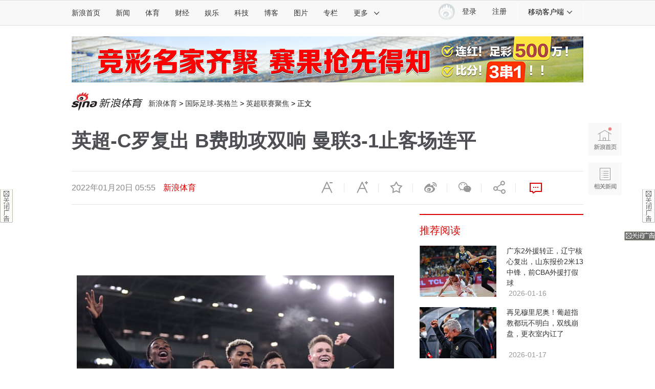

--- FILE ---
content_type: text/html
request_url: https://sports.sina.com.cn/g/pl/2022-01-20/doc-ikyamrmz6268814.shtml
body_size: 30596
content:
<!DOCTYPE html> 
<!-- [ published at 2022-01-20 09:34:01 ] -->

 
<!-- LLTJ_MT:name ="新浪体育"--> 
<!--LLTJ_ZT:url = "http://sports.sina.com.cn/g/premierleague/index.shtml"; name = "英超联赛聚焦,premierleague";type = "ZW"; --><!--LLTJ_ZT:url = "http://sports.sina.com.cn/lottery/index.shtml"; name = "彩票中心,premierleague";type = "ZW"; -->

<html>

<head>
    

<meta charset="UTF-8"/>
<meta content="always" name="referrer">
<meta http-equiv="X-UA-Compatible" content="IE=edge"/>
<meta name="sudameta" content="urlpath:l/s/; allCIDs:57308,257,56510,57307,64558,60107,63576,72290,258,40750,72264,64559,60100,63577,274431,145060,247023,320459,57369,62283,61646,72565,72586,72569,62284,61647">
<title>英超-C罗复出 B费助攻双响 曼联3-1止客场连平_国际足球_新浪竞技风暴_新浪网</title>
<meta name="keywords" content="英超-C罗复出 B费助攻双响 曼联3-1止客场连平,曼联,B费,C罗">
<meta name="description" content="北京时间1月20日04:00(英国当地时间19日20:00)，2021/22赛季英超第17轮一场补赛展开争夺，曼联客场3比1取胜布伦特福德，埃兰加打破僵局，B费助攻格林伍德和拉什福德进球。这是两队自1947年以来首次联赛交锋。曼联近5战布伦" />
<meta property="og:type" content="news">
<meta property="og:title" content="英超-C罗复出 B费助攻双响 曼联3-1止客场连平" />
<meta property="og:description" content="英超-C罗复出 B费助攻双响 曼联3-1止客场连平" />
<meta property="og:url" content="https://sports.sina.com.cn/g/pl/2022-01-20/doc-ikyamrmz6268814.shtml" />
<meta property="og:image" content="http://n.sinaimg.cn/sports/transform/192/w620h372/20220120/6d20-61ddae761fcb4ee0a92aeba6009f253e.jpg">
<meta name="sudameta" content="sinaog:0">

<meta name="comment" content="ty:comos-kyamrmz6268814">
<meta name="sudameta" content="comment_channel:ty;comment_id:comos-kyamrmz6268814">

<meta name="publishid" content="kyamrmz6268814">
<meta name="subjectid" content="cfkptvx3173693,8">
<meta name="stencil" content="PGLS000123">
<meta name="mediaid" content="新浪体育">
<meta name="sinaPlistaAD" content='{"article":"false","articleID":"artibody","video":"false","photos":"false","photosID":"","buttonPDPS":"PDPS000000044110","plistaPDPS":"PDPS000000059763"}'>
<meta property="article:published_time" content="2022-01-20T05:55:31+08:00" />
<meta property="article:author" content="斯科" />

<meta name="mobile-agent" content="format=html5; url=https://sports.sina.cn/premierleague/manutd/2022-01-20/detail-ikyamrmz6268814.d.html">
<meta name="mobile-agent" content="format=xhtml; url=https://sports.sina.cn/premierleague/manutd/2022-01-20/detail-ikyamrmz6268814.d.html">
<meta name="mobile-agent" content="format=wml; url=https://sports.sina.cn/premierleague/manutd/2022-01-20/detail-ikyamrmz6268814.d.html">
    <script type="text/javascript" src="//www.sinaimg.cn/home/sinaflash.js"></script>
    <script src="//news.sina.com.cn/268/2015/0112/jquery.newest.js" charset="UTF-8"></script>
    <script src="//finance.sina.com.cn/other/src/article-widgets.min.js"></script>
    <script type="text/javascript" src="//tech.sina.com.cn/js/717/20140827/index2014/top.js" charset="gb2312"></script>
    <script language='javascript' charset='utf-8' src='//i.sso.sina.com.cn/js/ssologin.js'></script>
    <script type="text/javascript" src="//i.sso.sina.com.cn/js/outlogin_layer.js" charset="utf-8"></script>
    <script type="text/javascript" src="//i.sso.sina.com.cn/js/user_panel_new_version_v2.js" charset="UTF-8"></script>
    <script type="text/javascript" src="//www.sinaimg.cn/home/sinaflash.js"></script> 
	

<script type="text/javascript">
	/**
	   * 全局数据
	   * video_url 视频链接
	   * channel 频道
	   * newsid 新闻id
	   * group 默认为0
	   */
	var ARTICLE_DATA = {

	};

	var SINA_TEXT_PAGE_INFO = {
		entry: 'sports',
		channel: 'ty',
		newsid: 'comos-kyamrmz6268814',

		// 是否隐藏评论入口
		hideComment: false,
		// 是否隐藏评论列表(0,1)
		hideCommentList: 0,

		// 微博分享后面的@用户uid
		uid: '1638781994',

		// 文章docid，用来检测是否已收藏
		docID: 'http://doc.sina.cn/?id=comos:kyamrmz6268814',

		pagepubtime: '2022-01-20',
		difDay: 180,
		ADIDs: ["PublicRelation2","PublicRelation3","left_focus_ad","PublicRelation6","PublicRelation8","pl_sideAd"],

		// 底部微博推荐，如果没有，不填即可
		weiboGroupID: 35

	};

</script>

	<link rel="stylesheet" type="text/css" href="//n3.sinaimg.cn/default/cf7470f9/20190830/cms_style.css?t=202112091430">
<meta name="sudameta" content="dataid:comos:kyamrmz6268814" /></head>

<body><!-- body code begin -->

<!-- SUDA_CODE_START --> 
<script type="text/javascript"> 
//<!--
(function(){var an="V=2.1.16";var ah=window,F=document,s=navigator,W=s.userAgent,ao=ah.screen,j=ah.location.href;var aD="https:"==ah.location.protocol?"https://s":"http://",ay="beacon.sina.com.cn";var N=aD+ay+"/a.gif?",z=aD+ay+"/g.gif?",R=aD+ay+"/f.gif?",ag=aD+ay+"/e.gif?",aB=aD+"beacon.sinauda.com/i.gif?";var aA=F.referrer.toLowerCase();var aa="SINAGLOBAL",Y="FSINAGLOBAL",H="Apache",P="ULV",l="SUP",aE="UOR",E="_s_acc",X="_s_tentry",n=false,az=false,B=(document.domain=="sina.com.cn")?true:false;var o=0;var aG=false,A=false;var al="";var m=16777215,Z=0,C,K=0;var r="",b="",a="";var M=[],S=[],I=[];var u=0;var v=0;var p="";var am=false;var w=false;function O(){var e=document.createElement("iframe");e.src=aD+ay+"/data.html?"+new Date().getTime();e.id="sudaDataFrame";e.style.height="0px";e.style.width="1px";e.style.overflow="hidden";e.frameborder="0";e.scrolling="no";document.getElementsByTagName("head")[0].appendChild(e)}function k(){var e=document.createElement("iframe");e.src=aD+ay+"/ckctl.html";e.id="ckctlFrame";e.style.height="0px";e.style.width="1px";e.style.overflow="hidden";e.frameborder="0";e.scrolling="no";document.getElementsByTagName("head")[0].appendChild(e)}function q(){var e=document.createElement("script");e.src=aD+ay+"/h.js";document.getElementsByTagName("head")[0].appendChild(e)}function h(aH,i){var D=F.getElementsByName(aH);var e=(i>0)?i:0;return(D.length>e)?D[e].content:""}function aF(){var aJ=F.getElementsByName("sudameta");var aR=[];for(var aO=0;aO<aJ.length;aO++){var aK=aJ[aO].content;if(aK){if(aK.indexOf(";")!=-1){var D=aK.split(";");for(var aH=0;aH<D.length;aH++){var aP=aw(D[aH]);if(!aP){continue}aR.push(aP)}}else{aR.push(aK)}}}var aM=F.getElementsByTagName("meta");for(var aO=0,aI=aM.length;aO<aI;aO++){var aN=aM[aO];if(aN.name=="tags"){aR.push("content_tags:"+encodeURI(aN.content))}}var aL=t("vjuids");aR.push("vjuids:"+aL);var e="";var aQ=j.indexOf("#");if(aQ!=-1){e=escape(j.substr(aQ+1));aR.push("hashtag:"+e)}return aR}function V(aK,D,aI,aH){if(aK==""){return""}aH=(aH=="")?"=":aH;D+=aH;var aJ=aK.indexOf(D);if(aJ<0){return""}aJ+=D.length;var i=aK.indexOf(aI,aJ);if(i<aJ){i=aK.length}return aK.substring(aJ,i)}function t(e){if(undefined==e||""==e){return""}return V(F.cookie,e,";","")}function at(aI,e,i,aH){if(e!=null){if((undefined==aH)||(null==aH)){aH="sina.com.cn"}if((undefined==i)||(null==i)||(""==i)){F.cookie=aI+"="+e+";domain="+aH+";path=/"}else{var D=new Date();var aJ=D.getTime();aJ=aJ+86400000*i;D.setTime(aJ);aJ=D.getTime();F.cookie=aI+"="+e+";domain="+aH+";expires="+D.toUTCString()+";path=/"}}}function f(D){try{var i=document.getElementById("sudaDataFrame").contentWindow.storage;return i.get(D)}catch(aH){return false}}function ar(D,aH){try{var i=document.getElementById("sudaDataFrame").contentWindow.storage;i.set(D,aH);return true}catch(aI){return false}}function L(){var aJ=15;var D=window.SUDA.etag;if(!B){return"-"}if(u==0){O();q()}if(D&&D!=undefined){w=true}ls_gid=f(aa);if(ls_gid===false||w==false){return false}else{am=true}if(ls_gid&&ls_gid.length>aJ){at(aa,ls_gid,3650);n=true;return ls_gid}else{if(D&&D.length>aJ){at(aa,D,3650);az=true}var i=0,aI=500;var aH=setInterval((function(){var e=t(aa);if(w){e=D}i+=1;if(i>3){clearInterval(aH)}if(e.length>aJ){clearInterval(aH);ar(aa,e)}}),aI);return w?D:t(aa)}}function U(e,aH,D){var i=e;if(i==null){return false}aH=aH||"click";if((typeof D).toLowerCase()!="function"){return}if(i.attachEvent){i.attachEvent("on"+aH,D)}else{if(i.addEventListener){i.addEventListener(aH,D,false)}else{i["on"+aH]=D}}return true}function af(){if(window.event!=null){return window.event}else{if(window.event){return window.event}var D=arguments.callee.caller;var i;var aH=0;while(D!=null&&aH<40){i=D.arguments[0];if(i&&(i.constructor==Event||i.constructor==MouseEvent||i.constructor==KeyboardEvent)){return i}aH++;D=D.caller}return i}}function g(i){i=i||af();if(!i.target){i.target=i.srcElement;i.pageX=i.x;i.pageY=i.y}if(typeof i.layerX=="undefined"){i.layerX=i.offsetX}if(typeof i.layerY=="undefined"){i.layerY=i.offsetY}return i}function aw(aH){if(typeof aH!=="string"){throw"trim need a string as parameter"}var e=aH.length;var D=0;var i=/(\u3000|\s|\t|\u00A0)/;while(D<e){if(!i.test(aH.charAt(D))){break}D+=1}while(e>D){if(!i.test(aH.charAt(e-1))){break}e-=1}return aH.slice(D,e)}function c(e){return Object.prototype.toString.call(e)==="[object Array]"}function J(aH,aL){var aN=aw(aH).split("&");var aM={};var D=function(i){if(aL){try{return decodeURIComponent(i)}catch(aP){return i}}else{return i}};for(var aJ=0,aK=aN.length;aJ<aK;aJ++){if(aN[aJ]){var aI=aN[aJ].split("=");var e=aI[0];var aO=aI[1];if(aI.length<2){aO=e;e="$nullName"}if(!aM[e]){aM[e]=D(aO)}else{if(c(aM[e])!=true){aM[e]=[aM[e]]}aM[e].push(D(aO))}}}return aM}function ac(D,aI){for(var aH=0,e=D.length;aH<e;aH++){aI(D[aH],aH)}}function ak(i){var e=new RegExp("^http(?:s)?://([^/]+)","im");if(i.match(e)){return i.match(e)[1].toString()}else{return""}}function aj(aO){try{var aL="ABCDEFGHIJKLMNOPQRSTUVWXYZabcdefghijklmnopqrstuvwxyz0123456789+/=";var D="ABCDEFGHIJKLMNOPQRSTUVWXYZabcdefghijklmnopqrstuvwxyz0123456789-_=";var aQ=function(e){var aR="",aS=0;for(;aS<e.length;aS++){aR+="%"+aH(e[aS])}return decodeURIComponent(aR)};var aH=function(e){var i="0"+e.toString(16);return i.length<=2?i:i.substr(1)};var aP=function(aY,aV,aR){if(typeof(aY)=="string"){aY=aY.split("")}var aX=function(a7,a9){for(var a8=0;a8<a7.length;a8++){if(a7[a8]==a9){return a8}}return -1};var aS=[];var a6,a4,a1="";var a5,a3,a0,aZ="";if(aY.length%4!=0){}var e=/[^A-Za-z0-9\+\/\=]/g;var a2=aL.split("");if(aV=="urlsafe"){e=/[^A-Za-z0-9\-_\=]/g;a2=D.split("")}var aU=0;if(aV=="binnary"){a2=[];for(aU=0;aU<=64;aU++){a2[aU]=aU+128}}if(aV!="binnary"&&e.exec(aY.join(""))){return aR=="array"?[]:""}aU=0;do{a5=aX(a2,aY[aU++]);a3=aX(a2,aY[aU++]);a0=aX(a2,aY[aU++]);aZ=aX(a2,aY[aU++]);a6=(a5<<2)|(a3>>4);a4=((a3&15)<<4)|(a0>>2);a1=((a0&3)<<6)|aZ;aS.push(a6);if(a0!=64&&a0!=-1){aS.push(a4)}if(aZ!=64&&aZ!=-1){aS.push(a1)}a6=a4=a1="";a5=a3=a0=aZ=""}while(aU<aY.length);if(aR=="array"){return aS}var aW="",aT=0;for(;aT<aS.lenth;aT++){aW+=String.fromCharCode(aS[aT])}return aW};var aI=[];var aN=aO.substr(0,3);var aK=aO.substr(3);switch(aN){case"v01":for(var aJ=0;aJ<aK.length;aJ+=2){aI.push(parseInt(aK.substr(aJ,2),16))}return decodeURIComponent(aQ(aP(aI,"binnary","array")));break;case"v02":aI=aP(aK,"urlsafe","array");return aQ(aP(aI,"binnary","array"));break;default:return decodeURIComponent(aO)}}catch(aM){return""}}var ap={screenSize:function(){return(m&8388608==8388608)?ao.width+"x"+ao.height:""},colorDepth:function(){return(m&4194304==4194304)?ao.colorDepth:""},appCode:function(){return(m&2097152==2097152)?s.appCodeName:""},appName:function(){return(m&1048576==1048576)?((s.appName.indexOf("Microsoft Internet Explorer")>-1)?"MSIE":s.appName):""},cpu:function(){return(m&524288==524288)?(s.cpuClass||s.oscpu):""},platform:function(){return(m&262144==262144)?(s.platform):""},jsVer:function(){if(m&131072!=131072){return""}var aI,e,aK,D=1,aH=0,i=(s.appName.indexOf("Microsoft Internet Explorer")>-1)?"MSIE":s.appName,aJ=s.appVersion;if("MSIE"==i){e="MSIE";aI=aJ.indexOf(e);if(aI>=0){aK=window.parseInt(aJ.substring(aI+5));if(3<=aK){D=1.1;if(4<=aK){D=1.3}}}}else{if(("Netscape"==i)||("Opera"==i)||("Mozilla"==i)){D=1.3;e="Netscape6";aI=aJ.indexOf(e);if(aI>=0){D=1.5}}}return D},network:function(){if(m&65536!=65536){return""}var i="";i=(s.connection&&s.connection.type)?s.connection.type:i;try{F.body.addBehavior("#default#clientCaps");i=F.body.connectionType}catch(D){i="unkown"}return i},language:function(){return(m&32768==32768)?(s.systemLanguage||s.language):""},timezone:function(){return(m&16384==16384)?(new Date().getTimezoneOffset()/60):""},flashVer:function(){if(m&8192!=8192){return""}var aK=s.plugins,aH,aL,aN;if(aK&&aK.length){for(var aJ in aK){aL=aK[aJ];if(aL.description==null){continue}if(aH!=null){break}aN=aL.description.toLowerCase();if(aN.indexOf("flash")!=-1){aH=aL.version?parseInt(aL.version):aN.match(/\d+/);continue}}}else{if(window.ActiveXObject){for(var aI=10;aI>=2;aI--){try{var D=new ActiveXObject("ShockwaveFlash.ShockwaveFlash."+aI);if(D){aH=aI;break}}catch(aM){}}}else{if(W.indexOf("webtv/2.5")!=-1){aH=3}else{if(W.indexOf("webtv")!=-1){aH=2}}}}return aH},javaEnabled:function(){if(m&4096!=4096){return""}var D=s.plugins,i=s.javaEnabled(),aH,aI;if(i==true){return 1}if(D&&D.length){for(var e in D){aH=D[e];if(aH.description==null){continue}if(i!=null){break}aI=aH.description.toLowerCase();if(aI.indexOf("java plug-in")!=-1){i=parseInt(aH.version);continue}}}else{if(window.ActiveXObject){i=(new ActiveXObject("JavaWebStart.IsInstalled")!=null)}}return i?1:0}};var ad={pageId:function(i){var D=i||r,aK="-9999-0-0-1";if((undefined==D)||(""==D)){try{var aH=h("publishid");if(""!=aH){var aJ=aH.split(",");if(aJ.length>0){if(aJ.length>=3){aK="-9999-0-"+aJ[1]+"-"+aJ[2]}D=aJ[0]}}else{D="0"}}catch(aI){D="0"}D=D+aK}return D},sessionCount:function(){var e=t("_s_upa");if(e==""){e=0}return e},excuteCount:function(){return SUDA.sudaCount},referrer:function(){if(m&2048!=2048){return""}var e=/^[^\?&#]*.swf([\?#])?/;if((aA=="")||(aA.match(e))){var i=V(j,"ref","&","");if(i!=""){return escape(i)}}return escape(aA)},isHomepage:function(){if(m&1024!=1024){return""}var D="";try{F.body.addBehavior("#default#homePage");D=F.body.isHomePage(j)?"Y":"N"}catch(i){D="unkown"}return D},PGLS:function(){return(m&512==512)?h("stencil"):""},ZT:function(){if(m&256!=256){return""}var e=h("subjectid");e.replace(",",".");e.replace(";",",");return escape(e)},mediaType:function(){return(m&128==128)?h("mediaid"):""},domCount:function(){return(m&64==64)?F.getElementsByTagName("*").length:""},iframeCount:function(){return(m&32==32)?F.getElementsByTagName("iframe").length:""}};var av={visitorId:function(){var i=15;var e=t(aa);if(e.length>i&&u==0){return e}else{return}},fvisitorId:function(e){if(!e){var e=t(Y);return e}else{at(Y,e,3650)}},sessionId:function(){var e=t(H);if(""==e){var i=new Date();e=Math.random()*10000000000000+"."+i.getTime()}return e},flashCookie:function(e){if(e){}else{return p}},lastVisit:function(){var D=t(H);var aI=t(P);var aH=aI.split(":");var aJ="",i;if(aH.length>=6){if(D!=aH[4]){i=new Date();var e=new Date(window.parseInt(aH[0]));aH[1]=window.parseInt(aH[1])+1;if(i.getMonth()!=e.getMonth()){aH[2]=1}else{aH[2]=window.parseInt(aH[2])+1}if(((i.getTime()-e.getTime())/86400000)>=7){aH[3]=1}else{if(i.getDay()<e.getDay()){aH[3]=1}else{aH[3]=window.parseInt(aH[3])+1}}aJ=aH[0]+":"+aH[1]+":"+aH[2]+":"+aH[3];aH[5]=aH[0];aH[0]=i.getTime();at(P,aH[0]+":"+aH[1]+":"+aH[2]+":"+aH[3]+":"+D+":"+aH[5],360)}else{aJ=aH[5]+":"+aH[1]+":"+aH[2]+":"+aH[3]}}else{i=new Date();aJ=":1:1:1";at(P,i.getTime()+aJ+":"+D+":",360)}return aJ},userNick:function(){if(al!=""){return al}var D=unescape(t(l));if(D!=""){var i=V(D,"ag","&","");var e=V(D,"user","&","");var aH=V(D,"uid","&","");var aJ=V(D,"sex","&","");var aI=V(D,"dob","&","");al=i+":"+e+":"+aH+":"+aJ+":"+aI;return al}else{return""}},userOrigin:function(){if(m&4!=4){return""}var e=t(aE);var i=e.split(":");if(i.length>=2){return i[0]}else{return""}},advCount:function(){return(m&2==2)?t(E):""},setUOR:function(){var aL=t(aE),aP="",i="",aO="",aI="",aM=j.toLowerCase(),D=F.referrer.toLowerCase();var aQ=/[&|?]c=spr(_[A-Za-z0-9]{1,}){3,}/;var aK=new Date();if(aM.match(aQ)){aO=aM.match(aQ)[0]}else{if(D.match(aQ)){aO=D.match(aQ)[0]}}if(aO!=""){aO=aO.substr(3)+":"+aK.getTime()}if(aL==""){if(t(P)==""){aP=ak(D);i=ak(aM)}at(aE,aP+","+i+","+aO,365)}else{var aJ=0,aN=aL.split(",");if(aN.length>=1){aP=aN[0]}if(aN.length>=2){i=aN[1]}if(aN.length>=3){aI=aN[2]}if(aO!=""){aJ=1}else{var aH=aI.split(":");if(aH.length>=2){var e=new Date(window.parseInt(aH[1]));if(e.getTime()<(aK.getTime()-86400000*30)){aJ=1}}}if(aJ){at(aE,aP+","+i+","+aO,365)}}},setAEC:function(e){if(""==e){return}var i=t(E);if(i.indexOf(e+",")<0){i=i+e+","}at(E,i,7)},ssoInfo:function(){var D=unescape(aj(t("sso_info")));if(D!=""){if(D.indexOf("uid=")!=-1){var i=V(D,"uid","&","");return escape("uid:"+i)}else{var e=V(D,"u","&","");return escape("u:"+unescape(e))}}else{return""}},subp:function(){return t("SUBP")}};var ai={CI:function(){var e=["sz:"+ap.screenSize(),"dp:"+ap.colorDepth(),"ac:"+ap.appCode(),"an:"+ap.appName(),"cpu:"+ap.cpu(),"pf:"+ap.platform(),"jv:"+ap.jsVer(),"ct:"+ap.network(),"lg:"+ap.language(),"tz:"+ap.timezone(),"fv:"+ap.flashVer(),"ja:"+ap.javaEnabled()];return"CI="+e.join("|")},PI:function(e){var i=["pid:"+ad.pageId(e),"st:"+ad.sessionCount(),"et:"+ad.excuteCount(),"ref:"+ad.referrer(),"hp:"+ad.isHomepage(),"PGLS:"+ad.PGLS(),"ZT:"+ad.ZT(),"MT:"+ad.mediaType(),"keys:","dom:"+ad.domCount(),"ifr:"+ad.iframeCount()];return"PI="+i.join("|")},UI:function(){var e=["vid:"+av.visitorId(),"sid:"+av.sessionId(),"lv:"+av.lastVisit(),"un:"+av.userNick(),"uo:"+av.userOrigin(),"ae:"+av.advCount(),"lu:"+av.fvisitorId(),"si:"+av.ssoInfo(),"rs:"+(n?1:0),"dm:"+(B?1:0),"su:"+av.subp()];return"UI="+e.join("|")},EX:function(i,e){if(m&1!=1){return""}i=(null!=i)?i||"":b;e=(null!=e)?e||"":a;return"EX=ex1:"+i+"|ex2:"+e},MT:function(){return"MT="+aF().join("|")},V:function(){return an},R:function(){return"gUid_"+new Date().getTime()}};function ax(){var aK="-",aH=F.referrer.toLowerCase(),D=j.toLowerCase();if(""==t(X)){if(""!=aH){aK=ak(aH)}at(X,aK,"","weibo.com")}var aI=/weibo.com\/reg.php/;if(D.match(aI)){var aJ=V(unescape(D),"sharehost","&","");var i=V(unescape(D),"appkey","&","");if(""!=aJ){at(X,aJ,"","weibo.com")}at("appkey",i,"","weibo.com")}}function d(e,i){G(e,i)}function G(i,D){D=D||{};var e=new Image(),aH;if(D&&D.callback&&typeof D.callback=="function"){e.onload=function(){clearTimeout(aH);aH=null;D.callback(true)}}SUDA.img=e;e.src=i;aH=setTimeout(function(){if(D&&D.callback&&typeof D.callback=="function"){D.callback(false);e.onload=null}},D.timeout||2000)}function x(e,aH,D,aI){SUDA.sudaCount++;if(!av.visitorId()&&!L()){if(u<3){u++;setTimeout(x,500);return}}var i=N+[ai.V(),ai.CI(),ai.PI(e),ai.UI(),ai.MT(),ai.EX(aH,D),ai.R()].join("&");G(i,aI)}function y(e,D,i){if(aG||A){return}if(SUDA.sudaCount!=0){return}x(e,D,i)}function ab(e,aH){if((""==e)||(undefined==e)){return}av.setAEC(e);if(0==aH){return}var D="AcTrack||"+t(aa)+"||"+t(H)+"||"+av.userNick()+"||"+e+"||";var i=ag+D+"&gUid_"+new Date().getTime();d(i)}function aq(aI,e,i,aJ){aJ=aJ||{};if(!i){i=""}else{i=escape(i)}var aH="UATrack||"+t(aa)+"||"+t(H)+"||"+av.userNick()+"||"+aI+"||"+e+"||"+ad.referrer()+"||"+i+"||"+(aJ.realUrl||"")+"||"+(aJ.ext||"");var D=ag+aH+"&gUid_"+new Date().getTime();d(D,aJ)}function aC(aK){var i=g(aK);var aI=i.target;var aH="",aL="",D="";var aJ;if(aI!=null&&aI.getAttribute&&(!aI.getAttribute("suda-uatrack")&&!aI.getAttribute("suda-actrack")&&!aI.getAttribute("suda-data"))){while(aI!=null&&aI.getAttribute&&(!!aI.getAttribute("suda-uatrack")||!!aI.getAttribute("suda-actrack")||!!aI.getAttribute("suda-data"))==false){if(aI==F.body){return}aI=aI.parentNode}}if(aI==null||aI.getAttribute==null){return}aH=aI.getAttribute("suda-actrack")||"";aL=aI.getAttribute("suda-uatrack")||aI.getAttribute("suda-data")||"";sudaUrls=aI.getAttribute("suda-urls")||"";if(aL){aJ=J(aL);if(aI.tagName.toLowerCase()=="a"){D=aI.href}opts={};opts.ext=(aJ.ext||"");aJ.key&&SUDA.uaTrack&&SUDA.uaTrack(aJ.key,aJ.value||aJ.key,D,opts)}if(aH){aJ=J(aH);aJ.key&&SUDA.acTrack&&SUDA.acTrack(aJ.key,aJ.value||aJ.key)}}if(window.SUDA&&Object.prototype.toString.call(window.SUDA)==="[object Array]"){for(var Q=0,ae=SUDA.length;Q<ae;Q++){switch(SUDA[Q][0]){case"setGatherType":m=SUDA[Q][1];break;case"setGatherInfo":r=SUDA[Q][1]||r;b=SUDA[Q][2]||b;a=SUDA[Q][3]||a;break;case"setPerformance":Z=SUDA[Q][1];break;case"setPerformanceFilter":C=SUDA[Q][1];break;case"setPerformanceInterval":K=SUDA[Q][1]*1||0;K=isNaN(K)?0:K;break;case"setGatherMore":M.push(SUDA[Q].slice(1));break;case"acTrack":S.push(SUDA[Q].slice(1));break;case"uaTrack":I.push(SUDA[Q].slice(1));break}}}aG=(function(D,i){if(ah.top==ah){return false}else{try{if(F.body.clientHeight==0){return false}return((F.body.clientHeight>=D)&&(F.body.clientWidth>=i))?false:true}catch(aH){return true}}})(320,240);A=(function(){return false})();av.setUOR();var au=av.sessionId();window.SUDA=window.SUDA||[];SUDA.sudaCount=SUDA.sudaCount||0;SUDA.log=function(){x.apply(null,arguments)};SUDA.acTrack=function(){ab.apply(null,arguments)};SUDA.uaTrack=function(){aq.apply(null,arguments)};U(F.body,"click",aC);window.GB_SUDA=SUDA;GB_SUDA._S_pSt=function(){};GB_SUDA._S_acTrack=function(){ab.apply(null,arguments)};GB_SUDA._S_uaTrack=function(){aq.apply(null,arguments)};window._S_pSt=function(){};window._S_acTrack=function(){ab.apply(null,arguments)};window._S_uaTrack=function(){aq.apply(null,arguments)};window._S_PID_="";if(!window.SUDA.disableClickstream){y()}try{k()}catch(T){}})();
//-->
</script> 
<noScript> 
<div style='position:absolute;top:0;left:0;width:0;height:0;visibility:hidden'><img width=0 height=0 src='//beacon.sina.com.cn/a.gif?noScript' border='0' alt='' /></div> 
</noScript> 
<!-- SUDA_CODE_END -->

<!-- SSO_GETCOOKIE_START -->
<script type="text/javascript">var sinaSSOManager=sinaSSOManager||{};sinaSSOManager.getSinaCookie=function(){function dc(u){if(u==undefined){return""}var decoded=decodeURIComponent(u);return decoded=="null"?"":decoded}function ps(str){var arr=str.split("&");var arrtmp;var arrResult={};for(var i=0;i<arr.length;i++){arrtmp=arr[i].split("=");arrResult[arrtmp[0]]=dc(arrtmp[1])}return arrResult}function gC(name){var Res=eval("/"+name+"=([^;]+)/").exec(document.cookie);return Res==null?null:Res[1]}var sup=dc(gC("SUP"));if(!sup){sup=dc(gC("SUR"))}if(!sup){return null}return ps(sup)};</script>
<!-- SSO_GETCOOKIE_END -->

<script type="text/javascript">new function(r,s,t){this.a=function(n,t,e){if(window.addEventListener){n.addEventListener(t,e,false);}else if(window.attachEvent){n.attachEvent("on"+t,e);}};this.b=function(f){var t=this;return function(){return f.apply(t,arguments);};};this.c=function(){var f=document.getElementsByTagName("form");for(var i=0;i<f.length;i++){var o=f[i].action;if(this.r.test(o)){f[i].action=o.replace(this.r,this.s);}}};this.r=r;this.s=s;this.d=setInterval(this.b(this.c),t);this.a(window,"load",this.b(function(){this.c();clearInterval(this.d);}));}(/http:\/\/www\.google\.c(om|n)\/search/, "http://keyword.sina.com.cn/searchword.php", 250);</script>
<!-- body code end -->

    <!-- import sinaads.js start -->
	<script>(function(d,s,id){var s,n=d.getElementsByTagName(s)[0];if(d.getElementById(id))return;s=d.createElement(s);s.id=id;s.setAttribute('charset','utf-8');s.src='//d'+Math.floor(0+Math.random()*(9-0+1))+'.sina.com.cn/litong/zhitou/sinaads/release/sinaads.js';n.parentNode.insertBefore(s,n);})(document,'script','sinaads-script');</script>
	<!-- import sinaads.js end -->

    <!-- 内容区域 start -->
    <!-- 首屏css start -->
    <style>
    body{font:12px/20px "Hiragino Sans GB","Microsoft Yahei","微软雅黑",SimSun,"宋体",Arial; letter-spacing:1px;}
    article,aside,blockquote,body,button,dd,dl,dt,fieldset,footer,form,h1,h2,h3,h4,h5,h6,header,hgroup,input,legend,li,menu,nav,ol,p,pre,section,td,textarea,th,ul{margin:0;padding:0;-webkit-text-size-adjust:100%}
		table a{color: blue!important;}
	table{margin:0 auto;}
	    address,caption,cite,code,dfn,em,i,strong,th,var{font-style:normal;font-weight:400}
    ol,ul{list-style:none}
    abbr,acronym,fieldset,img{border:0 none}
    img,input{vertical-align:middle}
    article,aside,footer,header,hgroup,menu,nav,section,small{display:block}
    caption,th{text-align:left}
    h1,h2,h3,h4,h5,h6{font-size:100%;font-weight:400}
    q:after,q:before{content:''}
    a{text-decoration:none;outline:0;-webkit-tap-highlight-color:transparent}
    img{-ms-interpolation-mode:bicubic;image-rendering:optimizeQuality}
    input,textarea{outline-style:none;font:12px "Microsoft Yahei","微软雅黑","STHeiti Light","华文细黑",SimSun,"宋体",Arial,sans-serif}
    input[type=password],input[type=search],input[type=text]{-webkit-border-radius:0;-moz-border-radius:0;-o-border-radius:0;border-radius:0;-webkit-appearance:none;-webkit-tap-highlight-color:transparent;-webkit-user-modify:read-write-plaintext-only}
    textarea{resize:none}
    .clearfix:after{content:".";display:block;height:0;visibility:hidden;clear:both}
    .clearfix{zoom:1}
    .clearit{clear:both;height:0;font-size:0;overflow:hidden}
    a{color:#333;text-decoration:none}
    a:visited{color:#333;}
    a:active,a:focus,a:hover{color:#FA536F;text-decoration:none;}
    /*顶部导航*/
    .sina-header{min-width:1000px;height:48px;border-top:1px solid #dfdfdf;border-bottom:1px solid #dfdfdf;background-color:#f8f8f8;position:relative}
    .sina-header-inner{width:1240px;margin:0 auto;position:relative}
    .sina-nav{height:48px;float:left}
    .sina-nav .nav-list{height:48px;position:relative;z-index:2;float:left}
    .sina-nav .nav-list li{float:left}
    .sina-nav a{display:block;height:48px;line-height:48px;padding:0 15px;color:#333;font-size:14px}
    .sina-nav a:visited{text-decoration:none}
    .sina-nav a:hover{color:#e96a0d;text-decoration:none}
    .sina-nav a.active{-webkit-tap-highlight-color:rgba(0,0,0,.05);color:#e96a0d}
    .sina-nav .first a{padding-left:0}
    .sina-nav .last a{border-left:1px solid #f8f8f8;border-right:1px solid #f8f8f8}
    .sina-nav .nav-list-last .icon{margin-left:10px}
    .sina-nav a.cur{height:46px;border-color:#c7c7c7;color:#e96a0d;background:#fff;box-shadow:0 -1px 1px #c7c7c7;text-decoration:none}
    .nav .cur .icon-arrows-a{background-position:0 -64px}
    .nav-others{border:1px solid #c7c7c7;box-shadow:0 0 1px #c7c7c7;background:#fff;overflow:hidden;zoom:1;position:absolute;top:45px;left:261px;display:none;z-index:1;}
    .nav-others li{padding:0 4px;border-bottom:1px dashed #c7c7c7;text-align:left}
    .nav-others .nav-others-last{border-bottom:0 none}
    .nav-others a{display:inline-block}
    .dropdown .ico-client{position:absolute;top:10px;left:18px;}
    .dropdown{display:none;position:absolute;top:45px;left:0;width:126px;border-width:0 1px 1px;border-style:solid;border-color:#c7c7c7;box-shadow:0 1px 1px #c7c7c7;background:#fff;z-index: 901;}
    .dropdown li{clear:both;border-width:1px 0 0;border-style:dotted;border-color:#c7c7c7;vertical-align:top;text-align:left}
    .dropdown a{position:relative;float:left;width:72px;height:45px;padding-left:54px;line-height:45px;word-break:break-all;overflow:hidden;font-size:14px}
    .dropdown a:link,.dropdown a:visited{text-decoration:none;background-color:none}
    .dropdown a:active,.dropdown a:focus,.dropdown a:hover{text-decoration:none;background-color:#fff6ed}
    @media screen and (min-device-width:768px) and (max-device-width:999px){.top-bar-pad{width:auto;min-width:740px;padding:0 14px}
        .top-bar-pad .top-bar-inner{width:auto}
        .top-bar-pad .nav-list,.top—bar-pad .nav-others{display:none}
        .top-bar-pad .nav-list-4pad{display:block}
        .top-bar-pad .nav-others-4pad{left:82px}
    }
    .sina-header .icon{display:inline-block;vertical-align:middle;overflow:hidden;background-image:url(//n.sinaimg.cn/finance/page/ent/images/0828_zyc_main_icons.png);background-repeat:no-repeat}
    .sina-header .icon-arrow{width:12px;height:7px;background-position:-247px -590px;margin-left:12px}
    .sina-header .cur .icon-arrow{background-position:-325px -548px}
    .icon-mark{width:10px;height:14px;background-position:-64px 0}
    .icon-logo{width:136px;height:37px;background-position:-64px -64px}
    .icon-app{width:10px;height:14px;background-position:-128px 0}
    .icon-arrows-b{width:14px;height:8px;background-position:-256px 0}
    .icon-alert{width:12px;height:16px;background-position:-256px -64px}
    .icon-oblique{width:7px;height:10px;background-position:-256px -128px}
    .icon-film{width:13px;height:13px;background-position:-320px 0}
    .icon-ticket{width:14px;height:12px;background-position:-384px 0}
    .icon-data{width:12px;height:14px;background-position:-448px 0}
    .icon-map{width:10px;height:14px;background-position:-512px 0}
    .icon-search{width:17px;height:16px;background-position:-192px 0}
    .icon-search1{background-position:-192px -128px}
    .icon-bwfs{width:36px;height:36px;background-position:-320px -64px}
    .mark a:hover .icon-mark{background-position:-64px -128px}
    .app a:hover .icon-app{background-position:-128px -128px}
    .film a:hover .icon-film{width:13px;height:13px;background-position:-320px -128px}
    .ticket a:hover .icon-ticket{width:14px;height:12px;background-position:-384px -128px}
    .data a:hover .icon-data{width:12px;height:14px;background-position:-448px -128px}
    .map a:hover .icon-map{width:10px;height:14px;background-position:-512px -128px}
    .selectview .cur .icon-arrows-a{background-position:0 -128px}
    .relation-nav{width:1000px;height:37px;margin:10px auto;font-size:13px;position:relative;z-index:999}
    .relation-nav-hot{width:746px;float:left}
    .nav-list-4pad,.nav-others-4pad{display:none}
    .ico-client{display:inline-block;vertical-align:middle;overflow:hidden;width:25px;height:25px;background-image:url(//n.sinaimg.cn/finance/page2017/images/client2018.png);background-repeat:no-repeat;background-position:-999em -999em}
    .ico-weibo{background-position:0 0}
    .ico-news{background-position:0 -50px}
    .ico-sports{background-position:0 -100px}
    .ico-ent{background-position:0 -150px}
    .ico-finance{background-position:0 -200px}
    .ico-video{background-position:0 -250px}
    .ico-games{background-position:0 -300px}
    .ico-weather{background-position:0 -350px}
    .ico-blog{background-position:0 -400px}
	/*2018 add 众测*/
    .ico-zhongce{background-position:0 -450px}
    .sina-client{position:relative;float:right;width:128px;font-size:14px;overflow:visible}
    .sina-client a:link,.sina-client a:visited{color:#000}
    .sina-client a:active,.sina-client a:hover{color:#e96a0d}
    .sina-client-tl{position:relative;height:45px;overflow:hidden}
    .sina-client-tl a{border-left:1px solid #fbfbfb;border-right:1px solid #fbfbfb;display:block;height:45px;line-height:45px;padding:0 19px;color:#000;font-size:14px;text-decoration:none}
    .sina-client .icon{margin-left:6px}
    .sina-client .sina-more:link,.sina-client .sina-more:visited{color:#000}
    .sina-client .sina-client-tl .cur,.sina-client .sina-more:active{height:46px;border-color:#c7c7c7;color:#e96a0d;background:#fff;box-shadow:0 -1px 1px #c7c7c7;text-decoration:none}
    .logo{float:left;margin-right:5px}
    .bwfs{float:left}
    .links{float:left;padding-top:13px;padding-left:15px}
    .links a{color:#333;margin-right:10px}
    .links a:hover{color:#be0900}
    .links .icon{margin:-3px 3px 0 0}
    .search{padding:10px 0 0;float:right}
    #all_search{position:relative;z-index:900;width:250px;height:32px}
    #search_type{width:67px;height:30px}
    .search_div{width:181px;height:30px;border:1px solid #ccc;position:absolute;left:67px;top:0;border-radius:0 3px 3px 0}
    #search_input{width:137px;height:30px;border:solid 1px #ccc;line-height:30px!important;border:none;padding-left:10px;font:13px "Microsoft YaHei","\5FAE\8F6F\96C5\9ED1",Arial,SimSun,"\5B8B\4F53";color:#666}
    #search_input::-ms-clear{display:none;width:0;height:0}
    #search_submit{width:30px;height:30px;background:url(//n.sinaimg.cn/finance/page/ent/images/0828_zyc_main_icons.png) no-repeat -24px -486px;border:none;float:right;cursor:pointer;z-index:10}
    #search_type_div{line-height:30px;width:67px;height:30px;top:0!important;font-size:13px;cursor:pointer}
    #search_type_div .ds_cont{border:solid 1px #ccc;border-radius:3px 0 0 3px;border-right:none}
    #search_type_div .ds_title{padding:0 13px;background:url(//n.sinaimg.cn/finance/page/ent/images/0828_zyc_main_icons.png) no-repeat -200px -577px}
    #search_type_div .ds_list{margin-top:-1px}
    #search_type_div .dsl_cont{width:66px;border:solid 1px #ccc;border-top:none;border-radius:3px 0 3px 3px}
    #search_type_div .dsl_cont p{padding:0 14px;border-top:1px dashed #ccc;background-color:#f6f6f6}
    #search_type_div .dsl_cont p.selected{background-color:#fff}
    .top-suggest-wrap{top:30px;font-size:13px;position:absolute;border:1px solid #c1c1c1;background:#fff;width:181px;margin:0 0 0 106px;z-index:99999;zoom:1;opacity:99;filter:Alpha(Opacity=99);left:-107px;-moz-box-shadow:3px 3px 3px rgba(0,0,0,.2);-webkit-box-shadow:3px 3px 3px rgba(0,0,0,.2);box-shadow:3px 3px 3px rgba(0,0,0,.2);overflow:hidden}
    .top-suggest-wrap .top-suggest-item,.top-suggest-wrap .top-suggest-more,.top-suggest-wrap .top-suggest-tip{height:26px;line-height:26px;padding-left:10px;overflow:hidden}
    .top-suggest-wrap .top-suggest-item{cursor:pointer;zoom:1}
    .top-suggest-wrap .top-suggest-mover{background-color:#f0f0f0;color:#a40000}
    .top-suggest-wrap .top-suggest-tip{line-height:30px;height:30px;border-bottom:1px dashed #ddd}
    .top-suggest-wrap .top-suggest-more{font-size:13px;border-top:1px dashed #ddd;height:30px;line-height:30px}
    .top-suggest-more a,.top-suggest-more a:visited{display:inline;line-height:30px;color:#050505}
    .top-suggest-more a:hover{text-decoration:none;color:#a40000}
    .top-suggest-more .top-suggest-hotAll{float:left;margin-left:0}
    .top-suggest-more .top-suggest-toHomePage{padding-left:0}


    .channel-wrap{min-width:1000px;height:55px;background:url(//n.sinaimg.cn/finance/page/ent/images/channel-nav.png) no-repeat center center #be0900}
    .channel-nav{width:976px;height:55px;margin:0 auto;font-size:16px;overflow:hidden;zoom:1}
    .channel-nav li{float:left;position:relative}
    .channel-nav a{display:block;height:55px;line-height:55px;padding:0 14px;color:#fff;position:relative}
    .channel-nav .icon-arrows-b{display:none;margin-left:-7px;position:absolute;bottom:0;left:50%}
    .channel-nav .icon-oblique{position:absolute;top:25px;right:-4px}
    .channel-nav .cur,.channel-nav a:hover{color:#ffc587}
    .channel-nav .cur .icon-arrows-b{display:block}
    .sec-level{position:relative;z-index:990}
    .hot{width:940px;height:40px;line-height:40px;padding:0 30px;margin:0 auto;overflow:hidden;font-size:14px;border-bottom:1px solid #d4d4d4}
    .hot .icon-alert{margin-top:-3px}
    .hot .hot-title{margin:0 2px 0 7px;color:#ff921c;font-size:16px}
    .hot a{color:#333;padding:0 16px}
    .hot a:hover{color:#be0900}
    .channel-subwrap{width:100%;min-width:1000px;border-bottom:1px solid #dfdfdf;background:#f2f2f2;position:absolute;top:0;left:0;display:none}
    .channer-relative{position:relative;width:976px;height:40px;margin:0 auto}
    .channel-subnav{font-size:14px;overflow:hidden;position:absolute;top:0}
    .channel-subnav li{float:left}
    .channel-subnav a{line-height:40px;padding:0 12px;color:#333}
    .channel-subnav a:hover{color:#be0900}
    .top-banner{margin-top:20px}
    .top-banner .tb-left{float:left;width:1000px;height:90px}
    .top-banner .tb-right{float:right;width:220px;height:90px;background:#F8F8F8;border:1px solid #D9D9D9}
    .tb-right .app-logo{float: left;padding: 6px 32px;}
    .tb-right .app-code{float: left;padding: 8px 0;}
    .main-title{font-size:38px;color:#4D4F53;line-height:38px;padding:40px 0}
    .top-bar-wrap{height:64px}
    .top-bar{height:64px;border:1px solid #e5e5e5;border-width:1px 0;width:100%;background:#fff}
    .top-bar-inner{width: 1240px;margin: 0 auto;}
    .top-bar-fixed{position:fixed;top:0;z-index:100;background: #F8F8F8;box-shadow: 0 2px 4px #ACACAC;left: 0px;}

    /*吸顶标题*/
    .top-bar-inner .second-title{display: none;font-size: 20px;line-height: 64px;float: left;width: 680px; overflow: hidden; text-overflow: ellipsis; white-space: nowrap;font-weight: bold;color:#4D4F53;}
    .top-bar-fixed .second-title{display: block;}
    .top-bar-fixed .date-source{display: none;}

    .date-source{float:left;line-height:16px;padding:24px 0}
    .date-source .date{font-size:16px;color:#888}
    .date-source .source{font-size:16px;color:#fa536f;padding-left: 12px;}
    .date-source .source:visited{color:#fa536f;text-decoration:none}
    .date-source .source:hover{color:#fa536f;text-decoration:none}
    .page-tools{float:right;padding-top:23px}
    .tool-icon{height:18px;float:left;border-left:1px solid #e5e5e5;-webkit-user-select:none;-moz-user-select:none;-ms-user-select:none;-o-user-select:none;user-select:none}
    .tool-icon a{display:block;width:66px;height:30px;background-image: url(//n.sinaimg.cn/finance/page/ent/images/0908_zyc_icons.png);background-image: -webkit-image-set(url(//n.sinaimg.cn/finance/page/ent/images/0908_zyc_icons.png) 1x,url(//n.sinaimg.cn/finance/page/ent/images/0908_zyc_icons2x.png) 2x);background-repeat: no-repeat;text-indent:-999em;margin-top:-6px;background-position: -999rem 0;}
    .tool-icon.first{border-left:0}
    .tool-des-fs a{background-position:20px 1px}
    .tool-des-fs a:hover{background-position:20px -49px;}
    
    /*.tool-des-fs .bounceFromTop{background-position:20px -49px}*/
    .tool-des-fs a.disable{background-position:20px -99px}
    .tool-ins-fs a{background-position:-45px 1px}
    .tool-ins-fs a:hover{background-position:-45px -49px;}
    .tool-ins-fs a.disable{background-position:-45px -99px}
    .tool-fav a{background-position:-113px 1px}
    .tool-fav a:hover{background-position:-113px -49px;}
    .tool-fav .favorited{background-position:-113px -49px;}
    .tool-wb a{background-position:-180px 1px}
    .tool-wb a:hover{background-position:-180px -49px;}
    .tool-wx a{background-position:-247px 1px}
    .tool-wx a:hover{background-position:-247px -49px;}
    .tool-share a{background-position:-313px 1px}
    .tool-share a:hover{background-position:-313px -49px;}
    .tool-cmt a{background-position:-376px 2px;float:left;padding-left: 66px;line-height: 30px;text-indent: 0;text-decoration: none;}
    .tool-cmt a:visited{color: #FA536F;text-decoration: none;}
    .tool-cmt a:hover{text-decoration: none;color: #FA536F;}
    .tool-cmt .num{font-size:24px;color:#FA536F;}

    .page-tools{position: relative;}
    .share-more-list{position: absolute;top: 45px;left: 335px;box-shadow: 0 2px 4px #eaeaea;background: #fff;}
    .share-more-list .tool-icon{height: 38px;border-left: 0px;float: none;}
    .share-more-list .tool-icon a{padding-left: 59px;width: 73px;text-indent: 0;line-height: 38px;font-size: 14px;margin-top: 0;height: 38px;color: #979797;}
    .share-more-list .tool-icon a:visited{text-decoration: none;color: #979797;}
    .share-more-list .tool-icon a:hover{text-decoration: none;background-color: #F7F8F9;color: #979797;}
    .share-more-list .tool-share-qq a{background-position: -388px -45px;}
    .share-more-list .tool-share-qqzone a{background-position: -388px -93px;}
    /*我的收藏*/
    .my-favor{float: right;padding: 0 19px;line-height: 45px;height: 45px;}
    .my-favor a{font-size: 14px;}
    .my-favor:visited{}
    .my-favor:hover{}
    .my-favor i{background-image: url(//n.sinaimg.cn/finance/page/ent/images/0908_zyc_icons.png);
    background-image: -webkit-image-set(url(//n.sinaimg.cn/finance/page/ent/images/0908_zyc_icons.png) 1x,url(//n.sinaimg.cn/finance/page/ent/images/0908_zyc_icons2x.png) 2x);
    background-repeat: no-repeat;background-position: -137px -105px;display: inline-block;width: 20px;height: 20px;vertical-align: -4px;margin-right: 5px;}
    .my-favor:hover i{background-position: -202px -105px ;}
    .main-content{margin:0 auto;width:1240px}
    .path-search{margin-top:20px;height:36px}
    .path-search .path{float:left}
	.path .channel-logo{float:left; width: 139px; height: 36px; background-image: url(//n.sinaimg.cn/products/article2017/latest/images/logo.png?v1); background-image: -webkit-image-set(url(//n.sinaimg.cn/products/article2017/latest/images/logo.png?v1) 1x,url(//n.sinaimg.cn/products/article2017/latest/images/logo2x.png?v1) 2x); background-repeat: no-repeat;}
    /*.path .channel-logo{float:left; width: 139px; height: 36px; background-image: url(//n.sinaimg.cn/finance/page/ent/images/sina_ent_2017logo.png); background-image: -webkit-image-set(url(//n.sinaimg.cn/finance/page/ent/images/sina_ent_2017logo.png) 1x,url(//n.sinaimg.cn/finance/page/ent/images/sina_ent_2017logo2x.png) 2x); background-repeat: no-repeat;}*/
    .path .channel-path{float:left;font-size:14px;line-height:20px;margin-top:12px;margin-left:11px}
    .path .channel-path a{color: #333;}
    .path .channel-path a:visited{color: #333;}
    .path .channel-path a:hover{color: #FA536F;}
    .path .channel-logo img{display:block;width:140px}
    .article-content{margin-top:20px}
    .article-content-left{width:880px;margin-right:40px;float:left;}
    .article-content-right{width:320px;float: right;}
    .article{font-size:18px;letter-spacing:1px;line-height:32px}
    .article p{margin-bottom:30px}
    .article-content-left .top-ad{margin-bottom:30px;overflow: hidden;width: 880px;}
    .article-content-left .img_wrapper{text-align:center}
    .article-content-left .img_wrapper img {display: block; margin: 0 auto; } 
    .article-content-left .img_descr{line-height:20px;padding:6px 0;font-size:12px;margin:5px auto;display:inline-block;display:-moz-inline-stack;zoom:1;text-align:left;font-weight:bold;}
    .article-content-left .wt_article_link{color:#FA536F;}
    .article-content .quotation{position:relative;margin-bottom:30px}
    .quotation .icon{background-image: url(//n.sinaimg.cn/finance/page/ent/images/0908_zyc_icons.png);background-image: -webkit-image-set(url(//n.sinaimg.cn/finance/page/ent/images/0908_zyc_icons.png) 1x,url(//n.sinaimg.cn/finance/page/ent/images/0908_zyc_icons2x.png) 2x);background-repeat: no-repeat;width:28px;height:24px}
    .quotation .quotation-right{background-position:-333px -100px;position:absolute;bottom:0;right:0}
    .quotation .quotation-left{background-position:-268px -100px;position:absolute;top:0;left:0}
    .quotation p{padding-left:38px;font-size:16px;color:#4D4F53;letter-spacing:1px;line-height:28px}
    /*字体控制*/
    .article-20 .article{font-size:20px;line-height: 36px;}
    .article-16 .article{font-size:16px;line-height: 30px;}
    .article-16 .quotation p{font-size: 14px;line-height: 26px;}
    .article-20 .quotation p{font-size: 18px;line-height: 32px;}
    /*正文底部*/
    .article-bottom .keywords{float:left;font-size: 16px;}
    .article-bottom .btns{float:right}
    .article-bottom .keywords a{color:#fa536f;padding-right: 10px;}
    .article-bottom .keywords a:visited{color:#fa536f;text-decoration: none;}
    .article-bottom .keywords a{color:#eb1b3e;text-decoration: none;}
    .article-bottom .btn-icon{background:url(//n.sinaimg.cn/finance/page/ent/images/0828_zyc_main_icons.png) -999em -999em no-repeat;float:left;width:63px;height:34px;border:1px solid #d7d7d7;margin-left:28px;line-height:34px;padding-left:45px;font-size:14px;transition-duration:0.3s;}
    .article-bottom .btn-icon:hover{background-color:#fa536f;color:#fff;text-decoration:none;border:1px solid #fa536f}
    .article-bottom .btn-print{background-position:10px -694px}
    .article-bottom .btn-print:hover{background-position:10px -774px}
    .article-bottom .btn-feedback{background-position:-159px -696px}
    .article-bottom .btn-feedback:hover{background-position:-159px -776px}
	.show_author{text-align:right;}
    /*吸顶广告css*/
    .com-fixed{position: fixed;top: 0; z-index:100; margin-left:10px;}
    /*娱乐看点*/
    .tit{border-top:2px solid #fa536f;height:60px;line-height:60px}
    .right-side-ad{margin:25px 0;width: 300px;}
    .high-ad img{height:500px}
    .tit h3{font-size:20px;color:#fa536f;display:inline-block;font-weight:400}
    .tit .more{margin-top:16px;display:inline-block;height:30px;width:30px;background-image: url(//n.sinaimg.cn/finance/page/ent/images/0917_zyc_rightIcons.png);background-image: -webkit-image-set(url(//n.sinaimg.cn/finance/page/ent/images/0917_zyc_rightIcons.png) 1x,url(//n.sinaimg.cn/finance/page/ent/images/0917_zyc_rightIcons2x.png) 2x);background-repeat: no-repeat;float:right;background-position: 0 -196px;}
    .tit .more:hover{background-image: url(//n.sinaimg.cn/finance/page/ent/images/0917_zyc_rightIcons.png);background-image: -webkit-image-set(url(//n.sinaimg.cn/finance/page/ent/images/0917_zyc_rightIcons.png) 1x,url(//n.sinaimg.cn/finance/page/ent/images/0917_zyc_rightIcons2x.png) 2x);background-repeat: no-repeat;background-position: 0 -276px;}
    .blk01 .wrap-pictxt{height: 340px;overflow: hidden;}
    .wrap-pictxt li{height:100px;margin-bottom:20px}
    .wrap-pictxt .pic{float:left;width: 150px;height: 100px;overflow: hidden;}
    .wrap-pictxt .pic img{display: block;}
    .wrap-pictxt .txt{float:right;width:150px}
    .wrap-pictxt .txt a{color:#333;font-size:14px}
    .wrap-pictxt .txt a:visited{color: #333;}
    .wrap-pictxt .txt a:hover{color:#FA536F;text-decoration: none;}
    .blk2{width:320px;overflow:hidden}
    .pic-list{width:350px}
    .pic-list .item{margin-right:20px;width:150px;float:left}
    .pic-list .item img{height:100px;width:150px}
    .pic-list .item p{margin:8px 0;text-align:center}
    .pic-list .item p a{color:#333;text-align:center;font-size:14px}
    .pic-list .item p a:hover{color:#FA536F}
    /*css 动画*/
    .imgS:hover {
    -webkit-transition: -webkit-transform 0.3s ease;
    -moz-transition: -moz-transform 0.3s ease;
    -ms-transition: -ms-transform 0.3s ease;
    transform: scale(1.1, 1.1);
    -ms-transform: scale(1.1, 1.1);
    -webkit-transform: scale(1.1, 1.1);
    }
    .ani{
        animation-duration: 0.5s;
        animation-fill-mode: both;
    }
    .infinite { animation-iteration-count: infinite !important }
    .scaleIns { animation-name: scaleIns }
    @keyframes scaleIns {0%{transform: scale(1); opacity: 0; } 50%{transform: scale(1.2); opacity: 1; } 100%{transform: scale(1); opacity: 1; } } 
    .scaleDes { animation-name: scaleDes }
    @keyframes scaleDes {0%{transform: scale(1); opacity: 0; } 50%{transform: scale(0.8); opacity: 1; } 100%{transform: scale(1); opacity: 1; } } 
    .bounceFromTop { animation-name: bounceFromTop } @keyframes bounceFromTop {0%, 25%, 55%, 85%, 100% {animation-timing-function: ease-out; transform: translate3d(0, 0, 0); } 41%, 44% {animation-timing-function: ease-in; transform: translate3d(0, -8px, 0) scale3d(1, 1.2, 1); } 70% {animation-timing-function: ease-in; transform: translate3d(0, -2px, 0); } 90% { transform: translate3d(0, -1px, 0) } } 
    .flipY { animation-name: flipY; }
    @keyframes flipY {
        from {
            transform: perspective(600px) rotateY(-180deg);
            opacity: 0;
        }
        to { transform: perspective(600px) rotateY(-360deg) }
    }
	.fadeInTop { animation-name: fadeInTop }
    @keyframes fadeInTop {
        from {
            opacity: 0;
            transform: translateY(-100%);
        }
        to { opacity: 1 }
    }

    .fadeInBottom { animation-name: fadeInBottom }
    @keyframes fadeInBottom {
        from {
            opacity: 0;
            transform: translateY(100%);
        }
        to { opacity: 1 }
    }
    .fadeOutTop { animation-name: fadeOutTop }
    @keyframes fadeOutTop {
        from { opacity: 1 }
        to {
            opacity: 0;
            transform: translateY(-100%);
        }
    }

    .fadeOutBottom { animation-name: fadeOutBottom }
    @keyframes fadeOutBottom {
        from { opacity: 1 }
        to {
            opacity: 0;
            transform: translateY(100%);
        }
    }
    /*loading logo*/
    .loadinglogo{ animation: loadinglogo infinite 1.5s ease-in-out }
    @keyframes loadinglogo {
        50% { transform: translateY(15px) }
    }
    .loading-logo{background-image: url(//n.sinaimg.cn/finance/page/ent/images/sinaLogo1x.png);background-image: -webkit-image-set(url(//n.sinaimg.cn/finance/page/ent/images/sinaLogo1x.png) 1x,url(//n.sinaimg.cn/finance/page/ent/images/sinaLogo2x.png) 2x);background-repeat: no-repeat;margin: 0 auto;width: 80px;margin-top: 30px;padding-top:36px;font-size:14px;color:#333;background-position:center 0;text-align:center;}
    @keyframes pulse {from {transform: scale3d(1, 1, 1); opacity: 0.3;} 50% {transform: scale3d(1.3, 1.3, 1.3);opacity: 1; } to {transform: scale3d(1, 1, 1); opacity: 0.3;} }
    .pulse {
      animation-name: pulse;animation-duration: 1.2s;
    }
    /*css 动画 end */
    /*右侧浮层*/
    .page-right-bar{position: fixed;width: 65px;bottom: 250px;left: 50%;margin-left: 630px;}
    .right-bar-btn{display: block;width: 65px;height: 65px;background: url(//n.sinaimg.cn/finance/page/ent/images/0917_zyc_icons02.png) 0 0 no-repeat;text-indent: -999em;margin-bottom: 12px;}
    .right-bar-btn.btn-home{background-position: 0 0;position: relative;}
    .right-bar-btn.btn-home:hover{background-position: -65px 0;}
    .right-bar-btn.btn-related{background-position: 0 -77px;}
    .right-bar-btn.btn-related:hover{background-position: -65px -77px;}
    .right-bar-btn.btn-survey{background-position: 0 -154px;}
    .right-bar-btn.btn-survey:hover{background-position: -65px -154px;}
    .right-bar-btn.btn-toTop{background-position: 0 -231px;}
    .right-bar-btn.btn-toTop:hover{background-position: -65px -231px;}
    .btn-home i{display: block;width: 6px;height: 6px;border-radius: 50%;position: absolute;top: 10px;right: 20px;line-height: 0px;font-size: 0px;background: #FA536F;}
    .page-right-bar .fadeOut{opacity: 0;}
    /*调查居中*/
    .servey_content_body{width:640px;margin:0 auto;}
    /*微博列表样式兼容*/
    .weibo-list .weibo-list-meta .weibo-list-meta-r{display:none!important;}
	.weibo-list .weibo-list-source{display:none!important;}
    /*1000px*/
    @media screen and (min-width:768px) and (max-width:1480px){
        .sina-header-inner{width:1000px}
        
        .top-bar-inner{width: 1000px;}
        .main-content{width:1000px}
        .article-content-left{width:640px}
        .top-banner .tb-right{display: none;}
        .article-content-left .top-ad{width: 640px;}
        .page-right-bar{margin-left: 420px;}
        .right-bar-btn.btn-home{background-position: -130px 0;}
        .right-bar-btn.btn-home:hover{background-position: -195px 0;}
        .right-bar-btn.btn-related{background-position: -130px -77px;}
        .right-bar-btn.btn-related:hover{background-position: -195px -77px;}
        .right-bar-btn.btn-survey{background-position: -130px -154px;}
        .right-bar-btn.btn-survey:hover{background-position: -195px -154px;}
        .right-bar-btn.btn-toTop{background-position: -130px -231px;}
        .right-bar-btn.btn-toTop:hover{background-position: -195px -231px;}

         .top-bar-inner .second-title{font-size: 18px;width: 450px;}
    }

	.article-content-left .article p img {max-width:640px;}
</style>
    <!-- 首屏css end -->
    <!-- 登录 css -->
<link rel="stylesheet" type="text/css" href="//i.sso.sina.com.cn/css/userpanel/v1/top_account_v2.css">
<!--页面顶导 begin-->
<script charset="utf-8" type="text/javascript" src="//n.sinaimg.cn/common/channelnav/js/nav.js"></script>
    <script>
    var $SCOPE = {
        SINA_COMPONENTS: {}  //为模块化使用的对象
    };
    SinaPage.config.triggerDistance = 600;</script>

<!--主导航-->
<div class="sina-header" id="sina-header" data-sudaclick="top_bar">
    <div class="sina-header-inner">
        <div class="sina-nav">
            <ul class="nav-list">
				<li class="first" ><a href="http://www.sina.com.cn/" data-sudaclick="nav_home_p">新浪首页</a></li>
                <li ><a href="http://news.sina.com.cn/" data-sudaclick="nav_news_p">新闻</a></li>
                <li ><a href="http://sports.sina.com.cn/" data-sudaclick="nav_sports_p">体育</a></li>
                <li ><a href="http://finance.sina.com.cn/" data-sudaclick="nav_finance_p">财经</a></li>
                <li ><a href="http://ent.sina.com.cn/" data-sudaclick="nav_ent_p">娱乐</a></li>
                <li ><a href="http://tech.sina.com.cn/" data-sudaclick="nav_tech_p">科技</a></li>
                <li ><a href="http://blog.sina.com.cn/" data-sudaclick="nav_blog_p">博客</a></li>
                <li ><a href="http://photo.sina.com.cn/" data-sudaclick="nav_photo_p">图片</a></li>
                <li ><a href="http://zhuanlan.sina.com.cn/" data-sudaclick="nav_zhuanlan_p">专栏</a></li>
                <li class="last"><a href="#" class="more" data-action="dropdown"
                                                                 data-target="more">更多<i
                        class="icon icon-arrow"></i></a></li>
                <!--鼠标滑过更多<a>标签添加class="sina15-on"-->
            </ul>
            <ul id="more" class="nav-others">
				<li><a href="http://auto.sina.com.cn/" data-sudaclick="nav_auto_p">汽车</a><a href="http://edu.sina.com.cn/" data-sudaclick="nav_edu_p">教育</a><a
                        href="http://fashion.sina.com.cn/" data-sudaclick="nav_fashion_p">时尚</a><a href="http://eladies.sina.com.cn/" data-sudaclick="nav_eladies_p">女性</a><a
                        href="http://astro.sina.com.cn/" data-sudaclick="nav_astro_p">星座</a><a href="http://med.sina.com/" data-sudaclick="nav_health_p">医药</a></li>
                <li><a href="http://www.leju.com/#source=pc_sina_dbdh1&source_ext=pc_sina" data-sudaclick="nav_leju_p">房产</a><a
                        href="http://history.sina.com.cn/" data-sudaclick="nav_history_p">历史</a><a href="http://video.sina.com.cn/" data-sudaclick="nav_video_p">视频</a><a
                        href="http://collection.sina.com.cn/" data-sudaclick="nav_collection_p">收藏</a><a href="http://baby.sina.com.cn/" data-sudaclick="nav_baby_p">育儿</a><a
                        href="http://book.sina.com.cn/" data-sudaclick="nav_book_p">读书</a></li>
                <li class="nav-others-last"><a href="http://fo.sina.com.cn/" data-sudaclick="nav_fo_p">佛学</a><a href="http://games.sina.com.cn/" data-sudaclick="nav_games_p">游戏</a><a
                        href="http://travel.sina.com.cn/" data-sudaclick="nav_travel_p">旅游</a><a href="http://mail.sina.com.cn/" data-sudaclick="nav_mail_p">邮箱</a><a
                        href="http://news.sina.com.cn/guide/" data-sudaclick="nav_guide_p">导航</a></li>
            </ul>
        </div>
        <!--通行证组件start-->
        <div class="sina-client">
            <div class="sina-client-tl">
                <a class="more" href="#" data-action="dropdown" data-target="mobileclient">移动客户端<i
                        class="icon icon-arrow"></i></a>
            </div>
            <ul id="mobileclient" class="dropdown">
				<li><a href="http://m.sina.com.cn/m/weibo.shtml" target="_blank" data-sudaclick="nav_app_weibo_p"><i class="ico-client ico-weibo"></i>新浪微博</a>
                </li>
                <li><a href="http://news.sina.com.cn/m/sinanews.html" target="_blank" data-sudaclick="nav_app_news_p"><i class="ico-client ico-news"></i>新浪新闻</a></li>
                <li><a href="http://m.sina.com.cn/m/sinasports.shtml" target="_blank" data-sudaclick="nav_app_sports_p"><i class="ico-client ico-sports"></i>新浪体育</a></li>
                <li><a href="http://finance.sina.com.cn/mobile/comfinanceweb.shtml" target="_blank" data-sudaclick="nav_app_finance_p" suda-uatrack="key=finapp_pc&value=nav"><i class="ico-client ico-finance"></i>新浪财经</a></li>
				<li><a href="http://zhongce.sina.com.cn/about/app" target="_blank" data-sudaclick="nav_app_zhongce_p"><i class="ico-client ico-zhongce"></i>新浪众测</a></li>
                <li><a href="http://blog.sina.com.cn/lm/z/app/" target="_blank" data-sudaclick="nav_app_blog_p"><i class="ico-client ico-blog"></i>新浪博客</a>
                </li>
                <li><a href="http://games.sina.com.cn/o/kb/12392.shtml" target="_blank" data-sudaclick="nav_app_game_p"><i class="ico-client ico-games"></i>新浪游戏</a></li>
                <li><a href="http://m.sina.com.cn/m/weather.shtml" target="_blank" data-sudaclick="nav_app_weather_p"><i class="ico-client ico-weather"></i>天气通</a></li>
            </ul>
        </div>
        <!-- 我的收藏start -->
        <div class="my-favor" id="my_favor" style="display:none;">
            <a href="http://my.sina.com.cn/#location=fav" target="_blank"><i></i>我的收藏</a>
        </div>
        <!-- 我的收藏end -->
        <div id="SI_User" class="TAP14">
            <div class="ac-rgst"><a href="https://login.sina.com.cn/signup/signup?entry=news" class="msg-link"
                                    target="_blank">注册</a></div>
            <div class="ac-login">
                <div class="ac-login-cnt "><a href="#" class=""><span class="thumb"><img
                        src="//i.sso.sina.com.cn/images/login/thumb_default.png"></span><span
                        class="log-links">登录</span></a></div>
            </div>
        </div>
        <script type="text/javascript">
            window.__SinaTopBar__.user.init(document.getElementById('SI_User'),{
                entry:'sports',
                login_success:function(){
                    SINA_TEXT_PAGE_INFO.uid = SINA_OUTLOGIN_LAYER.getSinaCookie().uid;
                    // 登录成功
                    //window.__SinaFeedCard__.onLoginSuccess(SINA_OUTLOGIN_LAYER.getSinaCookie().uid, 30004);
                    //登陆成功插入我的收藏

                     $('#my_favor').show();
                },
                logout_success:function(){
                    // 退出成功
                    //隐藏我的收藏
                    $('#my_favor').hide();
                }
            });
        </script>
        <!--/通行证组件end-->

    </div>
</div>
<!--/主导航-->
<!--页面顶导 end-->
    <!-- main content start -->
    <div class="main-content w1240">
		        <div class="top-banner clearfix wrap_b8abfebd_6cf2_8996_40ac_083d063bf2ee"   style=" display: none;" id="j_wrap_b8abfebd_6cf2_8996_40ac_083d063bf2ee">
			<!-- top ad start -->
			<div class="tb-left">
				<!-- 1000*90广告示例 -->
				<ul  node-type="list"   style="width: 100%; height: 90px;  margin-top: 1px; overflow: hidden;">
					<script  type="text/x-dot-template" node-type="tpl">
					@@~it:value:index$$
						<li>
							 <a href="@@=value.link.url$$"  title ="@@=value.link.title$$" target="_blank">
								<img src="@@=value.pic$$" alt="@@=value.link.title$$">
							</a>
						</li>
					@@~$$
					</script>
				</ul>
				<!-- <div style="width: 100%; height: 90px; background:  #eee; margin-top: 1px;">1000*90广告示例</div> -->
				<!-- / 1000*90广告示例 -->
			</div>
			<!-- top ad end -->
            <div class="tb-right clearfix">
				<a href="http://sports.sina.com.cn/download/pc/download.shtml" target="_blank"><img src="//n.sinaimg.cn/sinanews/20214c6d/20181105/TiYubanner220_90.png" width="220" height="90" alt=""></a>
			</div>
        </div>

		

        <!-- 面包屑 search start -->
		
<div class="path-search" data-sudaclick="path_search">
	<!--面包屑 -->
	<div class="path">
		<a class="channel-logo" href="//sports.sina.com.cn/" data-sudaclick="cnav_logo_sports_p"></a>
		<div class="channel-path" data-sudaclick="cnav_breadcrumbs_p">
			<a href="//sports.sina.com.cn/">新浪体育</a>
							<span class="spliter">&gt;</span>
				<a href="//sports.sina.com.cn/col/roll/index.shtml#pageid=401&lid=607&k=&num=50&page=1">国际足球-英格兰</a>							<span class="spliter">&gt;</span>
				<a href="http://sports.sina.com.cn/g/premierleague/">英超联赛聚焦</a>						<span class="spliter">&gt;</span>&nbsp;正文
		</div>
	</div>
	<!--面包屑 end-->
	<div class="search ent-search" id='ent_search' data-sudaclick="cnav_search_p" style="display:none;">
		<form action="//search.sina.com.cn/" name="cheadSearchForm" id="all_search" method="get" target="_blank" style="position: relative;">
			<select name="c" id="search_type" style="visibility: hidden;">
				<option value="news">新闻</option>
				<option value="img">图片</option>
				<option value="blog">博客</option>
				<option value="video">视频</option>
			</select>
			<input type="hidden" name="ie" value="utf-8">
			<div class="search_div">
				<input type="text" id="search_input" name="q" value="请输入关键词" onfocus="if(this.value == '请输入关键词') this.value = ''" onblur="if(this.value =='') this.value = '请输入关键词'" autocomplete="off">
				<input type="submit" id="search_submit" value="">
			</div>
		</form>
	</div>
</div>
        <!-- 面包屑 search end -->
        <h1 class="main-title">英超-C罗复出 B费助攻双响 曼联3-1止客场连平</h1>
        <!-- page-tools start -->
		

<!-- 微博关键字js start -->
<script type="text/javascript" src="//news.sina.com.cn/js/87/20110714/205/sinalib.js" charset="utf-8"></script>
<script type="text/javascript" src="//n.sinaimg.cn/finance/fe/weiboCard.v0926.js" charset="utf-8"></script>
<!-- 微博关键字js end -->
<div class="top-bar-wrap" id="top_bar_wrap">
	<div class="top-bar ani" id="top_bar">
		<div class="top-bar-inner clearfix">
			<div class="second-title">英超-C罗复出 B费助攻双响 曼联3-1止客场连平</div>
			<div class="date-source" data-sudaclick="blk_time_source">
				<span class="date">2022年01月20日 05:55</span>
				<a href="http://sports.sina.com.cn/" target="_blank" class="source ent-source" data-sudaclick="content_media_p" rel="nofollow">新浪体育</a>			</div>
			<div class="page-tools" data-sudaclick="blk_share">
				<span class="tool-icon tool-des-fs first">
					<a ani-click='scaleDes' ani-hover='bounceFromTop' node-type='decrease-fs' href="javascript:;" title="缩小字体" data-sudaclick="content_smallerfont_i">缩小字体</a>
				</span>
				<span class="tool-icon tool-ins-fs">
					<a ani-click="scaleIns" ani-hover="bounceFromTop" node-type="increase-fs" href="javascript:;" title="放大字体" data-sudaclick="content_biggerfont_i">放大字体</a>
				</span>
				<span class="tool-icon tool-fav">
					<a ani-hover='bounceFromTop' node-type='add-fav' href="javascript:;" title="收藏本页" data-sudaclick="content_fav_p">收藏</a>
				</span>
				<span class="tool-icon tool-wb">
					<a ani-hover='bounceFromTop' node-type='share-wb' href="javascript:;" data-share='weibo' title="分享到微博"
					   data-sudaclick="content_weiboshare_i">微博</a>
				</span>
				<span class="tool-icon tool-wx">
					<a ani-hover='bounceFromTop' node-type='share-wx' href="javascript:;" data-share='weixin' title="分享到微信"
					   data-sudaclick="share_wechat">微信</a>
				</span>
				<span class="tool-icon tool-share">
					<a ani-hover='bounceFromTop' node-type='share-more' data-action="dropdown" data-target='share_more'
					   href="javascript:;" title="更多分享" data-sudaclick="share">分享</a>
				</span>
				<span class="tool-icon tool-cmt">
					<a ani-hover='bounceFromTop' node-type='comment' href="javascript:;" data-sudaclick="content_commentbutton_i">
						<span class="num" node-type="comment-num" data-sudaclick="blk_comment">0</span>
					</a>
				</span>

				<div class='share-more-list' style='display:none;' id='share_more'>
					<span class='tool-icon tool-share-qq'>
						<a href="javascript:;" data-share='qq' title="分享到QQ" data-sudaclick="share_qq">腾讯QQ</a>
					</span>
					<span class='tool-icon tool-share-qqzone'>
						<a href="javascript:;" data-share='qzone' title="分享到QQ空间" data-sudaclick="share_qzone">QQ空间</a>
					</span>
				</div>
			</div>
		</div>
	</div>
</div>
        <!-- page-tools end -->
        <!-- 正文 start -->
        <div class="article-content clearfix" id='article_content'>
            <div class="article-content-left">
                <!-- 正文广告top start -->
								<div class="ad top-ad">
                    <!-- 640*90通栏 2017/11 wenjing8 begin -->
					<ins class="sinaads" data-ad-pdps="PDPS000000060747"></ins>
					<script>(sinaads = window.sinaads || []).push({})</script>
					<!-- 640*90通栏 end -->
                </div>
                <!-- 正文广告top end -->
                <!-- 引文 start -->
                
                <!-- 引文 end -->
                <!-- 正文 start -->
                <div class="article" id="artibody" data-sudaclick="blk_content">
                     
					<div class="img_wrapper"><img src="//n.sinaimg.cn/sports/transform/192/w620h372/20220120/6d20-61ddae761fcb4ee0a92aeba6009f253e.jpg" alt="曼联3-1客胜" data-link=""><span class="img_descr">曼联3-1客胜</span></div>
<p>　　北京时间1月20日04:00(英国当地时间19日20:00)，2021/22赛季英超第17轮一场补赛展开争夺，曼联客场3比1取胜布伦特福德，埃兰加打破僵局，B费助攻格林伍德和拉什福德进球。</p>
<p>　　这是两队自1947年以来首次联赛交锋。曼联近5战布伦特福德取得4胜1平，布伦特福德上次取胜曼联还是1938年。C罗重回首发，麦克托米奈轮换出场。</p>
<p>　　诺尔加德斜传，延森小禁区前低射被德赫亚用腿挡出。托尼斜传，延森小禁区前低射仍被德赫亚用腿挡出。</p>
<div class="img_wrapper"><img src="//n.sinaimg.cn/sports/transform/687/w476h211/20220120/5646-96c1f46ef84aab3e4b99fe1f04a45ee0.gif" alt="德赫亚救险" data-link=""><span class="img_descr">德赫亚救险</span></div>
<div class="img_wrapper"><img src="//n.sinaimg.cn/sports/transform/687/w476h211/20220120/6237-541126a3a47c3a8209a6b60c155f4735.gif" alt="德赫亚再次扑救" data-link=""><span class="img_descr">德赫亚再次扑救</span></div>
<p>　　曼联第55分钟打破僵局，弗雷德直传，埃兰加停球后近距离头球破门。第62分钟，C罗胸部停球摆渡，B费突破横传，格林伍德轻松打入空门，2-0。</p>
<div class="img_wrapper"><img src="//n.sinaimg.cn/sports/transform/687/w476h211/20220120/6f8e-82d2a04213e9d1ff6546edfbeb1805e9.gif" alt="曼联1-0，埃兰加" data-link=""><span class="img_descr">曼联1-0，埃兰加</span></div>
<div class="img_wrapper"><img src="//n.sinaimg.cn/sports/transform/687/w476h211/20220120/3760-c9dff35885c40b0056276b804616314a.gif" alt="曼联2-0，格林伍德" data-link=""><span class="img_descr">曼联2-0，格林伍德</span></div>
<p>　　第77分钟，B费斜传，拉什福德禁区右肋10码处射入近角，3-0。布伦特福德第85分钟挽回颜面，诺尔加德传球，托尼近距离破门，1-3。</p>
<div class="img_wrapper"><img src="//n.sinaimg.cn/sports/transform/687/w476h211/20220120/6765-500df40c5583cca8c03c4a671996e925.gif" alt="曼联3-0，拉什福德" data-link=""><span class="img_descr">曼联3-0，拉什福德</span></div>
<div class="img_wrapper"><img src="//n.sinaimg.cn/sports/transform/687/w476h211/20220120/94bb-8bed0a46e31d2bea974507f40023a214.gif" alt="布伦特福德1-3，托尼" data-link=""><span class="img_descr">布伦特福德1-3，托尼</span></div>
<p>　　曼联(4-2-3-1)：1-德赫亚；20-达洛特，2-林德洛夫，19-瓦拉内，27-特莱斯；39-麦克托米奈(84',31-马蒂奇)，17-弗雷德；11-格林伍德(71',10-拉什福德)，18-B费，36-埃兰加；7-C罗(71',5-马奎尔)</p>
<div class="img_wrapper"><img src="//n.sinaimg.cn/sports/transform/16/w407h409/20220120/223f-c4d1af3faebb3b029323b81e1a1d6145.jpg" alt="技术统计" data-link=""><span class="img_descr">技术统计</span></div>
<div class="img_wrapper"><img src="//n.sinaimg.cn/sports/transform/188/w650h338/20220120/63b8-210768ed86e2bfc2d4495a585341a8e4.jpg" alt="球员评分" data-link=""><span class="img_descr">球员评分</span></div>
<p>　　(斯科)&nbsp;</p>
					<p>　　<span id="ct-text-link"></span></p >

					
					
                    <!-- 非定向300*250按钮    17/09  wenjing  begin -->
                    <div id="left_hzh_ad">
                        <!-- <script async charset="utf-8" src="//d5.sina.com.cn/litong/zhitou/sinaads/release/sinaads.js"></script>
                    <script language="javascript" type="text/javascript" src="//d2.sina.com.cn/d1images/button/rotator.js"></script>
                    <script type="text/javascript">
                      (function(){
                        var adScript = document.createElement('script');
                        adScript.src = '//d1.sina.com.cn/litong/zhitou/sinaads/demo/changwy/link/yl_left_hzh_20160119.js';
                        document.getElementsByTagName('head')[0].appendChild(adScript);
                        })();
                    </script> -->

                    </div>
                    <!-- 非定向300*250按钮  end -->
                </div>
				
                <div class="article-bottom clearfix" id="article-bottom">
                    	            <div class="keywords" id="keywords" data-wbkey="曼联,B费,C罗,体育" data-sudaclick="content_keywords_p">
                    <label>关键词 : </label>
					<a href="http://tags.sports.sina.com.cn/曼联" target="_blank">曼联</a><a href="http://tags.sports.sina.com.cn/B费" target="_blank">B费</a><a href="http://tags.sports.sina.com.cn/C罗" target="_blank">C罗</a>
                </div>
                    <div class="btns">
                       <!-- <a href="javascript:;" node-type='print-page' class="btn-icon btn-print">打印网页</a> -->
                    <a href="http://news.sina.com.cn/feedback/post.html" class="btn-icon btn-feedback" target="_blank">我要反馈</a>
                    </div>
                </div>
                <div class="article-relzt"></div>

                <!-- 公众号二维码 start -->
					<div class="rc-20180203">
		<a href="http://sports.sina.com.cn/download/pc/download.shtml" target="_blank"><img style="display: block; width: 100%;" src="//n.sinaimg.cn/products/article2017/latest/zwbtmprom.png" title="新浪体育公众号" alt="新浪体育公众号" />
		</a>
	</div>
                <!-- 公众号二维码 end -->

<!-- 小炮内容 begin -->
<div id="caitong-lottery"></div>
<!-- 小炮内容 end -->

				

                <!-- 评论 start -->
                <div class="blk-comment" id='wrap_bottom_omment'>
                    <div id="bottom_sina_comment"></div>
                </div>
                <!-- 评论 end -->
                <!-- 相关新闻/相关微博 start -->				
				<div class='blk-related clearfix' id='tab_related'>
	<div class='tab-related-wrap'>
		<div class='tab-related' id='tab_related_btn'>
			<a href="javascript:;" id='tab01_btn01' class='cur' data-sudaclick="relativenews_tab_i">相关新闻</a>
			<a href="javascript:;" id='tab01_btn02' data-sudaclick="relativeweibo_tab_i">相关微博</a>
		</div>
	</div>
	<div class='tab-cont-related'>
		<div id='tab01_cont01' data-sudaclick="relativenews_feed_p">
			<!-- 天乙feed 容器 start -->
			<div id="tycard_list" class="ty-feed-card-container">
				<div class="cardlist-a__tip" node-type="tip" style="display:none;"></div>
				<div class="cardlist-a__list" node-type="list"></div>
				<div class="cardlist-a__loading" node-type="loading">加载中
					<s class="icon-loading"></s>
				</div>
				<div class="cardlist-a__more" node-type="more" style="display:none;">点击加载更多</div>
				<div class="cardlist-a__pager" node-type="pager" style="display:none;"></div>
			</div>
			<!-- 天乙feed 容器 end -->
		</div>
		<div id='tab01_cont02' style='display:none;' data-sudaclick="related_weibo">
			<iframe id='related_wb' frameborder="0" height="500" width="640" marginheight="0" marginwidth="0" scrolling="no" allowfullscreen="true"
					src=""></iframe>
		</div>
	</div>
</div>

                <!-- 相关新闻/相关微博 end -->
                <!-- 正文 end -->
            </div>

						<!-- 首屏以下css -->
            <link rel="stylesheet" type="text/css" href="//finance.sina.com.cn/other/src/index-app.ent.css">
            <!--评论组件样式-->
            <link rel="stylesheet" type="text/css" href="//finance.sina.com.cn/other/src/article-comment-2017.css">
            <!-- 天乙feed样式 start-->
            <link rel="stylesheet" href="//news.sina.com.cn/css/pctianyi/tianyi.css">
            <link rel="stylesheet" href="//n3.sinaimg.cn/finance/pctianyi_wdg/apps/ent-feed/css/feed-app.css">
            <!-- 天乙feed样式 end -->

            <!-- 体育正文页css -->
            <link rel="stylesheet" type="text/css" href="//n0.sinaimg.cn/products/article2017/latest/sports.css?v=190130">            <!-- / 体育正文页css -->

            <div class="article-content-right">
								<!-- 推荐阅读 start-->
				<div class="blk01 clearfix wrap_55a07552_9f6c_12b3_4f25_921db3cc5584" data-sudaclick="right_recommend_p" id="j_wrap_55a07552_9f6c_12b3_4f25_921db3cc5584">
    <div class="tit">
        <h3>推荐阅读</h3>
    </div>
    <ul class="wrap-pictxt clearfix" node-type="list">
        <script type="text/x-dot-template" node-type="tpl">
            @@~it:value:index$$
                <li>
                    <div class="pic">
                        <a href="@@=value.url$$" target="_blank">
                            <img class="imgS" src="@@=value.thumb$$">
                		</a>
			        </div>
                    <div class="txt">
                        <a href="@@=value.url$$" target="_blank">
                            @@=value.title$$
		            	</a>
			        </div>
                    <div class="extra">@@=value.time$$</div>
			    </li>
            @@~$$
		</script>
    </ul>
</div>
                <!-- 推荐阅读 end-->

				<div class="right-side-ad">
						<!-- 300*500画中画00 2017/11 wenjing8 begin -->
		<ins class="sinaads" data-ad-pdps="PDPS000000042138"></ins>
		<script>(sinaads = window.sinaads || []).push({})</script>
		<!-- 300*500画中画00 end -->
				</div>

                <!-- 新闻排行榜 start -->
				<div class="blk04 clearfix wrap_8018e0e5_aec8_75bb_49ec_6f13f0593654" data-sudaclick="right_topnews_p" id="j_wrap_8018e0e5_aec8_75bb_49ec_6f13f0593654">
	<div class="tit">
		<h3>阅读排行榜</h3>
	</div>
	<ul class="module-rankList" node-type="list">
		<script type="text/x-dot-template" node-type="tpl">
                    @@~it:value:index$$
		      @@?index === it.length-1$$
		      <li class="last">
		      @@??$$
		      <li>
		      @@?$$
                        @@?index<3$$
                        <span class="num first">0@@=index+1$$</span>
                        @@??$$
                        <span class="num">0@@=index+1$$</span>
                        @@?$$
                        <a href="@@=value.url$$" target="_blank" title="@@=value.title$$">@@=value.title$$</a>
			</li>

                    @@~$$
		</script>
	</ul>
</div>
<div style="display:none!important;"><ul><li><a href="https://sports.sina.com.cn/basketball/cba/2022-01-19/doc-ikyamrmz6221366.shtml">郭艾伦：跟所有人说声抱歉 以后要改变自己了</a></li><li><a href="https://sports.sina.com.cn/g/pl/2022-01-19/doc-ikyamrmz6176635.shtml">英媒：博格巴决定自由身离开曼联 红魔白花了1亿</a></li><li><a href="https://sports.sina.com.cn/tennis/wta/2022-01-19/doc-ikyakumy1376023.shtml">澳网-巴蒂大坂直美进32强 两小花出局王蔷逆转胜</a></li><li><a href="https://sports.sina.com.cn/g/pl/2022-01-20/doc-ikyamrmz6268814.shtml">英超-C罗复出 B费助攻双响 曼联3-1止客场连平</a></li><li><a href="https://sports.sina.com.cn/china/asia/2022-01-19/doc-ikyakumy1372751.shtml">越媒：为击败越南中国足协开出“恐怖的”赢球奖</a></li><li><a href="https://sports.sina.com.cn/basketball/cba/2022-01-19/doc-ikyamrmz6236889.shtml">孙铭徽微博怼人:说话都注意点 别给你们脸不要</a></li><li><a href="https://sports.sina.com.cn/g/pl/2022-01-20/doc-ikyamrmz6267525.shtml">英超-凯恩传射 奇兵压哨双响 热刺3-2绝杀逆转</a></li><li><a href="https://sports.sina.com.cn/g/pl/2022-01-19/doc-ikyamrmz6208250.shtml">英媒：若曼联无法获得欧冠资格   C罗将考虑离队</a></li><li><a href="https://sports.sina.com.cn/others/pingpang/2022-01-19/doc-ikyakumy1391208.shtml">WTT澳门冠军赛：孙颖莎王楚钦3-0横扫马龙钱天一</a></li><li><a href="https://sports.sina.com.cn/basketball/nba/2022-01-19/doc-ikyamrmz6202142.shtml">罗德曼谈与珍妮巴斯交往6个月：她先主动约我</a></li></ul></div>
                <!-- 新闻排行榜 end -->

				<div class="right-side-ad">
				<!-- 300*250画中画01 2017/11 wenjing8 begin -->
				<ins class="sinaads" data-ad-pdps="PDPS000000036614"></ins>
				<script>(sinaads = window.sinaads || []).push({})</script>
				<!-- 300*250画中画01 end -->
				</div>

				<div class="right-side-ad">
				<!-- 画中画01下300*250按钮 2017/11 wenjing8 begin -->
				<ins class="sinaads" data-ad-pdps="PDPS000000046929"></ins>
				<script>(sinaads = window.sinaads || []).push({})</script>
				<!-- 画中画01下300*250按钮 end -->
				</div>

                <!-- 体育视频 start -->
				<div class="blk08 clearfix wrap_894980cb_ad47_ac8b_4b9e_a4f65e6b70fb" data-sudaclick="right_videos_p" id="j_wrap_894980cb_ad47_ac8b_4b9e_a4f65e6b70fb">
	<div class="tit">
		<h3>体育视频</h3>
		<a class="more" href="//sports.video.sina.com.cn/" target="_blank"></a>
	</div>
	<div class="module-video-list">
		<div class="hot-video" action-type="tabpanel" node-type="list">
			<script type="text/x-dot-template" node-type="tpl">
                            @@~it:value:index$$
                                <div class="item">
                                    <a class="cover" href=@@=value.url$$ target="_blank"><img class="imgS" src=@@=value.video.thumb$$ alt=@@=value.title$$ /><em class="video-icon"></em></a>

                                    <a class="title" href=@@=value.url$$ target="_blank">@@=value.title$$</a>
				</div>
                            @@~$$
			</script>
		</div>
	</div>
</div>
<div style="display:none!important;"><ul><li><a href="http://video.sina.com.cn/p/sports/go/v/doc/2018-12-23/175869111902.html">瑙嗛</a></li><li><a href="http://video.sina.com.cn/p/sports/k/v/doc/2018-10-01/102369031389.html">瑙嗛</a></li><li><a href="http://sports.sina.com.cn/uclvideo/bn/2016-09-15/102365354599.html">视频策划-C罗欧冠任意球集锦 速度与力量的结合</a></li><li><a href="http://sports.sina.com.cn/uclvideo/bn/2016-09-15/073365354461.html">视频集锦-席尔瓦强突破门铁闸建功 热刺1-2憾负摩纳哥</a></li><li><a href="http://video.sina.com.cn/p/sports/k/v/doc/2018-12-24/184269112934.html">瑙嗛</a></li></ul></div>
                <!-- 体育视频 end -->

				<div class="right-side-ad">
				<!-- 两轮播300*250按钮 2017/11 wenjing8 begin -->
				<ins class="sinaads" data-ad-pdps="PDPS000000058358"></ins>
				<script>(sinaads = window.sinaads || []).push({})</script>
				<!-- 两轮播300*250按钮 end -->
				</div>

				<div class="right-side-ad">
				<!-- 智投热点两轮播300*250按钮 2017/11 wenjing8 begin -->
				<ins class="sinaads" data-ad-pdps="PDPS000000058599"></ins>
				<script>(sinaads = window.sinaads || []).push({})</script>
				<!-- 智投热点两轮播300*250按钮 end -->
				</div>

                <!-- 精彩图集 start -->
				<div class="blk06 clearfix wrap_6cd3d224_0387_17b4_4429_9d95ad0adbb7" data-sudaclick="right_photos_p" id="j_wrap_6cd3d224_0387_17b4_4429_9d95ad0adbb7">
	<div class="tit">
		<h3>精彩图集</h3>
		<a class="more" href="//slide.sports.sina.com.cn/" target="_blank"></a>
	</div>
	<div class="module-hdSlider">
		<div class="hdSlider" node-type="listWrap">
			<div class="hdSlide-pics" node-type="list">
				<script type="text/x-dot-template" node-type="tpl">
	                                @@~it:value:index$$
	                                    <div class="slider-item">
	                                        <a title="@@=(value.name || value.short_name )$$" href="@@=value.url$$" target="_blank">
	                                            <img class="imgS" src="@@=value.img_url$$" />
	                                            <span class="title">@@=(value.name || value.short_name )$$</span>
					</a>
					</div>
	                                @@~$$
				</script>
			</div>
			<span class="prev btn-slider" node-type="prev"></span>
			<span class="next btn-slider" node-type="next"></span>
			<div class="hdSlider-dot" node-type="dots"></div>
		</div>
	</div>
</div>
<div style="display:none!important;"><ul><li><a href="http://slide.sports.sina.com.cn/g_pl/slide_2_730_275617.html/d/32">[英超]布伦特福德1-3曼联 拉什福德破门</a></li><li><a href="http://slide.sports.sina.com.cn/g_pl/slide_2_730_275616.html/d/32">[英超]莱斯特2-3热刺 贝尔温绝杀</a></li><li><a href="http://slide.sports.sina.com.cn/t/slide_2_794_275615.html/d/32">[澳网男单]纳达尔3-0横扫对手晋级第三轮</a></li><li><a href="http://slide.sports.sina.com.cn/t/slide_2_794_275614.html/d/32">[澳网女单]王蔷2-1逆转晋级第三轮</a></li><li><a href="http://slide.sports.sina.com.cn/k/slide_2_730_275607.html/d/32">布克女友詹娜代言珠宝品牌 拍写真尽显超模气质</a></li><li><a href="http://slide.sports.sina.com.cn/k/slide_2_786_275606.html/d/32">[NBA]活塞86-102勇士 汤神21分4助攻</a></li></ul></div>
                <!-- 精彩图集 end -->

				<div class="right-side-ad">
				<!-- 300*250矩形 2017/11 wenjing8 begin -->
				<ins class="sinaads" data-ad-pdps="PDPS000000043766"></ins>
				<script>(sinaads = window.sinaads || []).push({})</script>
				<!-- 300*250矩形 end -->
				</div>

				<div class="right-side-ad">
				<!-- 智选精选两轮播300*250按钮 2017/11 wenjing8 begin -->
				<ins class="sinaads" data-ad-pdps="PDPS000000058365"></ins>
				<script>(sinaads = window.sinaads || []).push({})</script>
				<!-- 智选精选两轮播300*250按钮 end -->
				</div>

                <!-- 秒拍精选 start -->
				<div class="blk08 clearfix wrap_a0ff4cae_adf2_578f_4c55_bbefe76ea2b3" data-sudaclick="right_miaopai_p" id="j_wrap_a0ff4cae_adf2_578f_4c55_bbefe76ea2b3">
	<div class="tit">
		<h3>秒拍精选</h3>
	</div>
	<div class="module-video-list">
		<div class="hot-video" action-type="tabpanel" node-type="list">
			<script type="text/x-dot-template" node-type="tpl">
	                        @@~it:value:index$$
	                            <div class="item">
	                                <a class="cover" href=@@=value.link.url$$ target="_blank"><img class="imgS" src=@@=value.pic$$ alt=@@=value.link.title$$ /><em class="video-icon"></em></a>

	                                <a class="title" href=@@=value.link.url$$ target="_blank">@@=value.link.title$$</a>
				</div>
	                        @@~$$
			</script>
		</div>
	</div>
</div>
                <!-- 秒拍精选 end -->

                <div class="right-side-ad">
				<!-- 包版300*250按钮01  2017/11  wenjing8  begin -->
				<ins class="sinaads" data-ad-pdps="PDPS000000058857"></ins>
				<script>(sinaads = window.sinaads || []).push({})</script>
				<!-- 包版300*250按钮01  end-->
				</div>

				<div class="right-side-ad">
				<!-- 包版300*250按钮02  2017/11  wenjing8  begin -->
				<ins class="sinaads" data-ad-pdps="PDPS000000058858"></ins>
				<script>(sinaads = window.sinaads || []).push({})</script>
				<!-- 包版300*250按钮02  end-->
				</div>

				<div class="right-side-ad">
				<!-- 包版300*250按钮03  2017/11  wenjing8  begin -->
				<ins class="sinaads" data-ad-pdps="PDPS000000060867"></ins>
				<script>(sinaads = window.sinaads || []).push({})</script>
				<!-- 包版300*250按钮03  end-->
				</div>

				<div class="right-side-ad">
				<!-- 包版300*250按钮04  2017/11  wenjing8  begin -->
				<ins class="sinaads" data-ad-pdps="PDPS000000060868"></ins>
				<script>(sinaads = window.sinaads || []).push({})</script>
				<!-- 包版300*250按钮04  end -->
				</div>



                <!-- 底部导航 start -->
				<div class="footer-wrap clearfix">
	<div class="footer-cont">
		<p class="msg icon">
			<a href="//news.sina.com.cn/feedback/post.html" target="_blank">新浪体育意见反馈留言板</a>
		</p>
		<p class="text">
			<a href="http://corp.sina.com.cn/chn/" target="_blank">新浪简介</a>
			<span class="line">|</span>
			<a href="http://emarketing.sina.com.cn/" target="_blank">广告服务</a>
			<span class="line">|</span>
			<a href="http://corp.sina.com.cn/eng/" target="_blank">About Sina</a>
			<br>
			<a href="http://www.sina.com.cn/contactus.html" target="_blank">联系我们</a>
			<span class="line">|</span>
			<a href="http://corp.sina.com.cn/chn/sina_job.html" target="_blank">招聘信息</a>
			<span class="line">|</span>
			<a href="https://login.sina.com.cn/signup/signup.php" target="_blank">通行证注册</a>
			<br>
			<a href="http://help.sina.com.cn/" target="_blank">产品答疑</a>
			<span class="line">|</span>
			<a href="http://www.sina.com.cn/intro/lawfirm.shtml" target="_blank">网站律师</a>
			<span class="line">|</span>
			<a href="http://english.sina.com" target="_blank">SINA English</a>
		</p>
		<p class="copyright">Copyright © 1996-2022 SINA Corporation</p>
		<p>All Rights Reserved 新浪公司
			<a href="http://www.sina.com.cn/intro/copyright.shtml" target="_blank">版权所有</a>
		</p>
	</div>
</div>

				<!-- 底部导航 end -->
                <!-- 改版调查 start -->
                <!--<div class="ch-invest">
                <a href="" target="_blank">
                    <img src="//n.sinaimg.cn/finance/page/ent/images/fb.png">
                </a>
            </div>-->
                <!-- 改版调查 end -->

				<!-- 右侧广告示例 -->
				<div class="right-side-ad"  id="last_ad_wrap">
					<!-- 300*250悬停画中画02  17/09  wenjing  begin -->
					<ins class="sinaads" data-ad-pdps="PDPS000000005428" id="last_side_ad"></ins>
					<script>(sinaads = window.sinaads || []).push({})</script> 
					<!-- 300*250悬停画中画02  end -->
				</div>

				<!--与NBA打通右侧300*250底部按钮01(扶翼) Start-->
                <div class="right-side-ad" id="rightSinaFuyiArea">
					<div class="tit">
						<h3>新浪扶翼</h3>
						<a class="more" href="http://sea.sina.com.cn/" target="_blank"></a>
					</div>
                    <!--新浪扶翼tuigraph leitao Start-->
					<ins class="sinaads" data-ad-pdps="PDPS000000057667"></ins>
					<script>(sinaads = window.sinaads || []).push({});</script>
					<!--新浪扶翼tuigraph leitao End-->
                </div>
                <!--与NBA打通右侧300*250底部按钮01(扶翼) End-->


            </div>
        </div>
        <!-- 正文 end -->
    </div>
    <!-- main content end -->
    <div class="page-right-bar">
        <a href="//www.sina.com.cn/" class='right-bar-btn btn-home'>
            <i class="ani pulse infinite"></i>新浪首页</a>
        <a href="javascript:;" node-type="toRelated" class='right-bar-btn btn-related'>相关新闻</a>
        <!--<a href="javascript:;" class='right-bar-btn btn-survey'>改版调查</a>-->
        <a href="javascript:;" node-type="toTop" class='right-bar-btn btn-toTop fadeOut'>返回顶部</a>
    </div>
    <!--<script src="//finance.sina.com.cn/other/src/ent-article-app.js" charset="utf-8"></script>-->


    <!-- 体育正文页js -->
	<script src="//n.sinaimg.cn/products/article2017/latest/sports.js?v=20190514" charset="utf-8"></script>
    <!-- / 体育正文页js -->
	
	

	
<!-- 120*270对联 2017/11 wenjing8 begin -->
<ins class="sinaads" data-ad-pdps="PDPS000000053804"></ins>
<script>(sinaads = window.sinaads || []).push({})</script>
<!-- 120*270对联 end -->

<!-- 640*90魔图浮层 2017/11 wenjing8 begin -->
<ins class="sinaads" data-ad-pdps="PDPS000000057714"></ins>
<script>(sinaads = window.sinaads || []).push({})</script>
<!-- 640*90魔图浮层 end -->

<!-- 300*250浮层 2017/11 wenjing8 begin -->
<ins class="sinaads" data-ad-pdps="PDPS000000055301" data-pop-position="right bottom"></ins>
<script>(sinaads = window.sinaads || []).push({
	params:{
        	sinaads_ad_delay: 5,
        	sinaads_pop_position:"right bottom",
   	 }
})</script>
<!-- 300*250浮层 end -->

<!-- 非定向300*250按钮 2017/11 wenjing8 begin -->
<script language="javascript" type="text/javascript" src="//d2.sina.com.cn/d1images/button/rotator.js"></script>
<script type="text/javascript">
    (function(){
    var adScript = document.createElement("script");
    adScript.src = "//d3.sina.com.cn/litong/zhitou/sinaads/demo/wenjing8/js/f1_left_hzh_20171127.js";
    document.getElementsByTagName("head")[0].appendChild(adScript);
    })();
</script>
<!-- 非定向300*250按钮 end -->

	
		<!-- 小炮内容 begin -->
<div id="caitong-lottery"></div>
<link href="//n0.sinaimg.cn/sports/cooperate/pc/css/index.f7be164f.css" rel="stylesheet">
<script type="text/javascript" src="//n.sinaimg.cn/sports/ballbest/jquery-1.12.4.min.js"></script>
<script type="text/javascript" src="//n.sinaimg.cn/sports/cooperate/pc/dll/vendor.7a9c4667b2612838f13d.js"></script>
<script type="text/javascript" src="//n.sinaimg.cn/sports/cooperate/pc/js/manifest.f69c662f.js"></script>
<script type="text/javascript" src="//n.sinaimg.cn/sports/cooperate/pc/js/vendor.1bc451dd.js"></script>
<script type="text/javascript" src="//n.sinaimg.cn/sports/cooperate/pc/js/index.e99960a5.js"></script>
<!-- 小炮内容 end -->
	<script src="https://n.sinaimg.cn/sports/eurocup2021/pc/js/ct_text_link_fde5f93.js"></script>

    <!-- 内容区域 end -->

    <!-- 点击地图 begin -->
    <script type="text/javascript" src="//www.sinaimg.cn/unipro/pub/suda_m_v629.js"></script>
	<script type="text/javascript">suds_init(3671,100.0000,1240,2);</script>
    <!-- 点击地图 end -->
	
	

    <!-- <link rel="stylesheet" type="text/css" href="http://d4.sina.com.cn/litong/zhitou/sinaads/demo/jiliang/std/infoStream.css"> -->
<script src="https://pluto.sina.cn/gk/match?id=1"></script><!-- body code begin -->

<!-- SSO_UPDATECOOKIE_START -->
<script type="text/javascript">var sinaSSOManager=sinaSSOManager||{};sinaSSOManager.q=function(b){if(typeof b!="object"){return""}var a=new Array();for(key in b){a.push(key+"="+encodeURIComponent(b[key]))}return a.join("&")};sinaSSOManager.es=function(f,d,e){var c=document.getElementsByTagName("head")[0];var a=document.getElementById(f);if(a){c.removeChild(a)}var b=document.createElement("script");if(e){b.charset=e}else{b.charset="gb2312"}b.id=f;b.type="text/javascript";d+=(/\?/.test(d)?"&":"?")+"_="+(new Date()).getTime();b.src=d;c.appendChild(b)};sinaSSOManager.doCrossDomainCallBack=function(a){sinaSSOManager.crossDomainCounter++;document.getElementsByTagName("head")[0].removeChild(document.getElementById(a.scriptId))};sinaSSOManager.crossDomainCallBack=function(a){if(!a||a.retcode!=0){return false}var d=a.arrURL;var b,f;var e={callback:"sinaSSOManager.doCrossDomainCallBack"};sinaSSOManager.crossDomainCounter=0;if(d.length==0){return true}for(var c=0;c<d.length;c++){b=d[c];f="ssoscript"+c;e.scriptId=f;b=b+(/\?/.test(b)?"&":"?")+sinaSSOManager.q(e);sinaSSOManager.es(f,b)}};sinaSSOManager.updateCookieCallBack=function(c){var d="ssoCrossDomainScriptId";var a="http://login.sina.com.cn/sso/crossdomain.php";if(c.retcode==0){var e={scriptId:d,callback:"sinaSSOManager.crossDomainCallBack",action:"login",domain:"sina.com.cn"};var b=a+"?"+sinaSSOManager.q(e);sinaSSOManager.es(d,b)}else{}};sinaSSOManager.updateCookie=function(){var g=1800;var p=7200;var b="ssoLoginScript";var h=3600*24;var i="sina.com.cn";var m=1800;var l="http://login.sina.com.cn/sso/updatetgt.php";var n=null;var f=function(e){var r=null;var q=null;switch(e){case"sina.com.cn":q=sinaSSOManager.getSinaCookie();if(q){r=q.et}break;case"sina.cn":q=sinaSSOManager.getSinaCookie();if(q){r=q.et}break;case"51uc.com":q=sinaSSOManager.getSinaCookie();if(q){r=q.et}break}return r};var j=function(){try{return f(i)}catch(e){return null}};try{if(g>5){if(n!=null){clearTimeout(n)}n=setTimeout("sinaSSOManager.updateCookie()",g*1000)}var d=j();var c=(new Date()).getTime()/1000;var o={};if(d==null){o={retcode:6102}}else{if(d<c){o={retcode:6203}}else{if(d-h+m>c){o={retcode:6110}}else{if(d-c>p){o={retcode:6111}}}}}if(o.retcode!==undefined){return false}var a=l+"?callback=sinaSSOManager.updateCookieCallBack";sinaSSOManager.es(b,a)}catch(k){}return true};sinaSSOManager.updateCookie();</script>
<!-- SSO_UPDATECOOKIE_END -->

<script>
var _hmt = _hmt || [];
(function() {
  var hm = document.createElement("script");
  hm.src = "//hm.baidu.com/hm.js?35ddcac55ce8155015e5c5e313883b68";

  var s = document.getElementsByTagName("script")[0];
  s.parentNode.insertBefore(hm, s);
})();
</script>
<!-- body code end -->

</body>

</html>

--- FILE ---
content_type: text/html;charset=utf-8
request_url: https://interface.sina.cn/sports/caitong/get_global_article_link.d.json?callback=jQuery1124012633485415421708_1768648469711&_=1768648469712
body_size: 442
content:
jQuery1124012633485415421708_1768648469711({"result":{"status":{"code":0,"msg":""},"resTime":1768648473,"data":"[<a href=\"https:\/\/lottery.sina.com.cn\/qiutong\/?from=zwy\" target=\"_blank\">\u4e13\u5bb6\u9a6c\u829d\u58e4\u4e2d\u8db3\u5f6914\u4e07\uff01\u98ce\u6797\u706b\u5c716\u8fde\u7ea2\u8fd8\u4e2d2\u7b49+\u4efb\u4e5d\uff01<\/a>][<a href=\"http:\/\/lottery.sina.com.cn\/ai\/app\/download\/?from=zwy\" target=\"_blank\">\u4e0b\u8f7dAPP\u9886166\u5143\u7ea2\u5305<\/a>]","topdata":"[<a href=\"https:\/\/lottery.sina.com.cn\/qiutong\/?from=zwy\" target=\"_blank\">\u4e13\u5bb6\u9a6c\u829d\u58e4\u4e2d\u8db3\u5f6914\u4e07\uff01\u98ce\u6797\u706b\u5c716\u8fde\u7ea2\u8fd8\u4e2d2\u7b49+\u4efb\u4e5d\uff01<\/a>][<a href=\"http:\/\/lottery.sina.com.cn\/ai\/app\/download\/?from=zwy\" target=\"_blank\">\u4e0b\u8f7dAPP\u9886166\u5143\u7ea2\u5305<\/a>]"}})

--- FILE ---
content_type: text/html;charset=UTF-8
request_url: https://fav.mix.sina.com.cn/api/fav/check?callback=scCheckCallback
body_size: 59
content:
<script>try{document.domain="sina.com.cn";parent.scCheckCallback({"result":{"status":{"code":13,"msg":"no saved"},"timestamp":"Sat Jan 17 19:14:34 +0800 2026","data":{"id":false,"count":0}}});}catch(e){};</script>

--- FILE ---
content_type: application/x-javascript
request_url: https://n.sinaimg.cn/sports/cooperate/pc/js/vendor.1bc451dd.js
body_size: 785
content:
webpackJsonp([2],{"1KQB":function(e,t,n){n("sXkV"),e.exports=n("ZuHZ").Object.assign},C7Lr:function(e,t){e.exports=function(e,t,n,o,r,s){var i,d=e=e||{},u=typeof e.default;"object"!=u&&"function"!=u||(d=(i=e).default);var a,c="function"==typeof d?d.options:d;if(t&&(c.render=t.render,c.staticRenderFns=t.staticRenderFns,c._compiled=!0),n&&(c.functional=!0),r&&(c._scopeId=r),s?(a=function(e){(e=e||this.$vnode&&this.$vnode.ssrContext||this.parent&&this.parent.$vnode&&this.parent.$vnode.ssrContext)||"undefined"==typeof __VUE_SSR_CONTEXT__||(e=__VUE_SSR_CONTEXT__),o&&o.call(this,e),e&&e._registeredComponents&&e._registeredComponents.add(s)},c._ssrRegister=a):o&&(a=o),a){var f=c.functional,p=f?c.render:c.beforeCreate;f?(c._injectStyles=a,c.render=function(e,t){return a.call(t),p(e,t)}):c.beforeCreate=p?[].concat(p,a):[a]}return{esModule:i,exports:d,options:c}}},aA9S:function(e,t,n){e.exports={default:n("1KQB"),__esModule:!0}},buqO:function(e,t,n){n("d5xd"),n("at0p"),n("MJJS"),n("ouMr"),n("p/lT"),n("2Chg"),e.exports=n("ZuHZ").Promise},rVsN:function(e,t,n){e.exports={default:n("buqO"),__esModule:!0}}});

--- FILE ---
content_type: application/javascript
request_url: https://sax.sina.com.cn/newimpress?rotate_count=49&TIMESTAMP=mki7mula&referral=https%3A%2F%2Fsports.sina.com.cn%2Fg%2Fpl%2F2022-01-20%2Fdoc-ikyamrmz6268814.shtml&adunitid=PDPS000000058857&sourceRefer=&am=%7Bds%3A1280x720%2Cfv%3A0%2Cov%3ALinux%20x86_64%7D&callback=_sinaads_cbs_z848vo
body_size: 4314
content:
_sinaads_cbs_z848vo({"ad":[{"content":[{"ad_id":"sina_F69E16169096","bannerText":null,"bartext":null,"buttonType":null,"customGuideData":null,"decorations":null,"evokesInfo":null,"guideText":null,"ideaid":null,"isAdDisplay":null,"isShowBanner":null,"jumpSensitivityLevel":null,"len":null,"link":["https://saxn.sina.com.cn/mfp/click?type=3\u0026t=[base64]%3D\u0026viewlog=false\u0026userid=3.22.225.20_1768648470.281171"],"monitor":[],"needbar":null,"needlogo":null,"open_adtype":null,"origin_monitor":["https://saxn.sina.com.cn/mfp/click?type=3\u0026t=[base64]%3D\u0026userid=3.22.225.20_1768648470.281171"],"originalurl":null,"pid":null,"pv":["","//saxn.sina.com.cn/mfp/view?type=3\u0026t=[base64]%3D\u0026userid=3.22.225.20_1768648470.281171\u0026viewlog=false\u0026hashCode=4bed38b0edc298bf6869e15a29d7cfbf","//saxn.sina.com.cn/view?adunitid=PDPS000000058857\u0026bidid=d39c039c-a581-39e7-948a-afed9e452f6d\u0026bidtype=NORMAL\u0026dsp=brand\u0026reqid=18dc7786-554d-369b-8b45-d5dea23dc489\u0026t=[base64]%3D%3D\u0026type=2"],"pvBegin":null,"pvEnd":null,"rbtype":null,"rburls":null,"size":null,"src":["\u003cscript type=\"text/javascript\" src=\"//ccd.gongkaozhu.cn/production/d/common/y/zeen/production/z/openjs/qx.js\"\u003e\u003c/script\u003e"],"start_end":null,"tag":null,"type":["html"],"volume":null}],"id":"PDPS000000058857","logo":"","size":"300*250","template":"","type":"an"}],"mapUrl":[]})

--- FILE ---
content_type: application/javascript
request_url: https://sax.sina.com.cn/newimpress?rotate_count=49&TIMESTAMP=mki7mula&referral=https%3A%2F%2Fsports.sina.com.cn%2Fg%2Fpl%2F2022-01-20%2Fdoc-ikyamrmz6268814.shtml&adunitid=PDPS000000046929&sourceRefer=&am=%7Bds%3A1280x720%2Cfv%3A0%2Cov%3ALinux%20x86_64%7D&callback=_sinaads_cbs_smhx6n
body_size: 4305
content:
_sinaads_cbs_smhx6n({"ad":[{"content":[{"ad_id":"sina_4DB49245701F","bannerText":null,"bartext":null,"buttonType":null,"customGuideData":null,"decorations":null,"evokesInfo":null,"guideText":null,"ideaid":null,"isAdDisplay":null,"isShowBanner":null,"jumpSensitivityLevel":null,"len":null,"link":["https://saxn.sina.com.cn/mfp/click?type=3\u0026t=[base64]%3D\u0026viewlog=false\u0026userid=3.22.225.20_1768648470.281171"],"monitor":[],"needbar":null,"needlogo":null,"open_adtype":null,"origin_monitor":["https://saxn.sina.com.cn/mfp/click?type=3\u0026t=[base64]%3D\u0026userid=3.22.225.20_1768648470.281171"],"originalurl":null,"pid":null,"pv":["","//saxn.sina.com.cn/mfp/view?type=3\u0026t=[base64]%3D\u0026userid=3.22.225.20_1768648470.281171\u0026viewlog=false\u0026hashCode=4bed38b0edc298bf6869e15a29d7cfbf","//saxn.sina.com.cn/view?adunitid=PDPS000000046929\u0026bidid=ab0d5821-4f44-3193-82fa-4ae940822f73\u0026bidtype=NORMAL\u0026dsp=brand\u0026reqid=58b6b131-fd3d-38ac-9502-2ed2273d68fe\u0026t=[base64]%3D%3D\u0026type=2"],"pvBegin":null,"pvEnd":null,"rbtype":null,"rburls":null,"size":null,"src":["\u003cscript type=\"text/javascript\" src=\"//ccd.gongkaozhu.cn/production/d/common/y/zeen/production/z/openjs/qx.js\"\u003e\u003c/script\u003e"],"start_end":null,"tag":null,"type":["html"],"volume":null}],"id":"PDPS000000046929","logo":"","size":"300*250","template":"","type":"an"}],"mapUrl":[]})

--- FILE ---
content_type: application/javascript
request_url: https://sax.sina.com.cn/newimpress?rotate_count=49&TIMESTAMP=mki7mula&referral=https%3A%2F%2Fsports.sina.com.cn%2Fg%2Fpl%2F2022-01-20%2Fdoc-ikyamrmz6268814.shtml&adunitid=PDPS000000058858&sourceRefer=&am=%7Bds%3A1280x720%2Cfv%3A0%2Cov%3ALinux%20x86_64%7D&callback=_sinaads_cbs_i4q4ip
body_size: 4314
content:
_sinaads_cbs_i4q4ip({"ad":[{"content":[{"ad_id":"sina_39F5C48C0173","bannerText":null,"bartext":null,"buttonType":null,"customGuideData":null,"decorations":null,"evokesInfo":null,"guideText":null,"ideaid":null,"isAdDisplay":null,"isShowBanner":null,"jumpSensitivityLevel":null,"len":null,"link":["https://saxn.sina.com.cn/mfp/click?type=3\u0026t=[base64]%3D\u0026viewlog=false\u0026userid=3.22.225.20_1768648470.281171"],"monitor":[],"needbar":null,"needlogo":null,"open_adtype":null,"origin_monitor":["https://saxn.sina.com.cn/mfp/click?type=3\u0026t=[base64]%3D\u0026userid=3.22.225.20_1768648470.281171"],"originalurl":null,"pid":null,"pv":["","//saxn.sina.com.cn/mfp/view?type=3\u0026t=[base64]%3D\u0026userid=3.22.225.20_1768648470.281171\u0026viewlog=false\u0026hashCode=4bed38b0edc298bf6869e15a29d7cfbf","//saxn.sina.com.cn/view?adunitid=PDPS000000058858\u0026bidid=862888bf-1fc3-3e49-806b-4222c243d4f2\u0026bidtype=NORMAL\u0026dsp=brand\u0026reqid=3c4bfc64-e006-3241-8fa3-ebdfc4fc7dbe\u0026t=[base64]%3D%3D\u0026type=2"],"pvBegin":null,"pvEnd":null,"rbtype":null,"rburls":null,"size":null,"src":["\u003cscript type=\"text/javascript\" src=\"//ccd.gongkaozhu.cn/production/d/common/y/zeen/production/z/openjs/qx.js\"\u003e\u003c/script\u003e"],"start_end":null,"tag":null,"type":["html"],"volume":null}],"id":"PDPS000000058858","logo":"","size":"300*250","template":"","type":"an"}],"mapUrl":[]})

--- FILE ---
content_type: application/javascript
request_url: https://sax.sina.com.cn/newimpress?rotate_count=49&TIMESTAMP=mki7mula&referral=https%3A%2F%2Fsports.sina.com.cn%2Fg%2Fpl%2F2022-01-20%2Fdoc-ikyamrmz6268814.shtml&adunitid=PDPS000000058358&sourceRefer=&am=%7Bds%3A1280x720%2Cfv%3A0%2Cov%3ALinux%20x86_64%7D&callback=_sinaads_cbs_xrp6xw
body_size: -31
content:
_sinaads_cbs_xrp6xw({"ad":[],"mapUrl":[]})

--- FILE ---
content_type: application/javascript
request_url: https://sax.sina.com.cn/newimpress?rotate_count=49&TIMESTAMP=mki7mula&referral=https%3A%2F%2Fsports.sina.com.cn%2Fg%2Fpl%2F2022-01-20%2Fdoc-ikyamrmz6268814.shtml&adunitid=PDPS000000060868&sourceRefer=&am=%7Bds%3A1280x720%2Cfv%3A0%2Cov%3ALinux%20x86_64%7D&callback=_sinaads_cbs_ayc0el
body_size: 4305
content:
_sinaads_cbs_ayc0el({"ad":[{"content":[{"ad_id":"sina_0E58D85B92ED","bannerText":null,"bartext":null,"buttonType":null,"customGuideData":null,"decorations":null,"evokesInfo":null,"guideText":null,"ideaid":null,"isAdDisplay":null,"isShowBanner":null,"jumpSensitivityLevel":null,"len":null,"link":["https://saxn.sina.com.cn/mfp/click?type=3\u0026t=[base64]%3D\u0026viewlog=false\u0026userid=3.22.225.20_1768648470.281171"],"monitor":[],"needbar":null,"needlogo":null,"open_adtype":null,"origin_monitor":["https://saxn.sina.com.cn/mfp/click?type=3\u0026t=[base64]%3D\u0026userid=3.22.225.20_1768648470.281171"],"originalurl":null,"pid":null,"pv":["","//saxn.sina.com.cn/mfp/view?type=3\u0026t=[base64]%3D\u0026userid=3.22.225.20_1768648470.281171\u0026viewlog=false\u0026hashCode=4bed38b0edc298bf6869e15a29d7cfbf","//saxn.sina.com.cn/view?adunitid=PDPS000000060868\u0026bidid=7c1da772-883b-36ff-8e89-a1098a942c97\u0026bidtype=NORMAL\u0026dsp=brand\u0026reqid=68523826-b932-3e46-a30b-cdf5c5ff1377\u0026t=[base64]%3D%3D\u0026type=2"],"pvBegin":null,"pvEnd":null,"rbtype":null,"rburls":null,"size":null,"src":["\u003cscript type=\"text/javascript\" src=\"//ccd.gongkaozhu.cn/production/d/common/y/zeen/production/z/openjs/qx.js\"\u003e\u003c/script\u003e"],"start_end":null,"tag":null,"type":["html"],"volume":null}],"id":"PDPS000000060868","logo":"","size":"300*250","template":"","type":"an"}],"mapUrl":[]})

--- FILE ---
content_type: application/javascript; charset=UTF-8
request_url: https://match.lottery.sina.com.cn/client/index/clientProxy/?format=json&__caller__=web&__version__=1&__verno__=1&cat1=getArticlePankou&key=P5e5f84aeb4570&sportsType=football&callback=ctgetArticlePankou1
body_size: 711
content:
try{ctgetArticlePankou1({"result":{"status":{"code":0,"msg":"success"},"timestamp":"Sat Jan 17 19:14:32 +0800 2026","tag1":"\u667a\u80fd\u65b9\u6848","tag2":"\u70ed\u95e8\u65b9\u6848","tag1Url":"https:\/\/lottery.sina.com.cn\/tra.shtml?key=P5e60a648bbf9c","tag2Url":"https:\/\/lottery.sina.com.cn\/tra.shtml?key=P5e5f835a37d38","_timestamp":"2026\/01\/17 19:14:32","data":[{"pankou":{"isPk2":1,"isPK1":1,"isPK3":1,"pk2Forecast":1,"pk1Forecast":1,"pk3Forecast":1,"pk2":{"left":"","center":"","centerCn":"","right":"","desc":"\u8ba9\u7403\u6570\u636e\uff1a","desc2":"\u8ba9\u7403\u9884\u6d4b"},"pk1":{"left":"1.82","center":"2.88","centerCn":"","right":"4.33","desc":"\u6b27\u8d54\u6570\u636e\uff1a","desc2":"\u80dc\u5e73\u8d1f\u9884\u6d4b"},"pk3":{"left":"","center":"","centerCn":"","right":"","desc":"\u5927\u5c0f\u7403\u6570\u636e\uff1a","desc2":"\u5927\u5c0f\u7403\u9884\u6d4b"},"isCanBuy":1},"matchInfo":{"livecast_id":"3644443","leagueType":"2384","leagueTypeCn":"\u4e9a\u9752\u676f","team1":"\u4e4c\u5179U23","team1Id":"8054","team2":"\u4e2d\u56fdU23","team2Id":"8676","matchDate":"01-17","logo1":"https:\/\/edge.caitong.sina.com.cn\/caitong\/source_lottery\/team\/7b1221ac9a8d4f7fbf224bfccac32830.png","logo2":"https:\/\/edge.caitong.sina.com.cn\/caitong\/source_lottery\/team\/74e803f9ab5464ec36c116cd4b478f9b.png","salePrice":"38\u70ae\u5f39","btn":"\u67e5\u770b\u9884\u6d4b","matchUrl":"https:\/\/lottery.sina.com.cn\/tra.shtml?key=P5e5f84aeb4570&lc_id=3644443&sports_type=football"}},{"pankou":{"isPk2":1,"isPK1":1,"isPK3":1,"pk2Forecast":1,"pk1Forecast":1,"pk3Forecast":1,"pk2":{"left":"","center":"","centerCn":"","right":"","desc":"\u8ba9\u7403\u6570\u636e\uff1a","desc2":"\u8ba9\u7403\u9884\u6d4b"},"pk1":{"left":"3.73","center":"3.87","centerCn":"","right":"1.83","desc":"\u6b27\u8d54\u6570\u636e\uff1a","desc2":"\u80dc\u5e73\u8d1f\u9884\u6d4b"},"pk3":{"left":"","center":"","centerCn":"","right":"","desc":"\u5927\u5c0f\u7403\u6570\u636e\uff1a","desc2":"\u5927\u5c0f\u7403\u9884\u6d4b"},"isCanBuy":1},"matchInfo":{"livecast_id":"3471666","leagueType":"1942","leagueTypeCn":"\u82f1\u8d85","team1":"\u66fc\u8054","team1Id":"136","team2":"\u66fc\u57ce","team2Id":"182","matchDate":"01-17","logo1":"https:\/\/edge.caitong.sina.com.cn\/caitong\/source_lottery\/team\/cab9b8e6f44ee357cab86becde2b96bb.png","logo2":"https:\/\/edge.caitong.sina.com.cn\/caitong\/source_lottery\/team\/2dbf8ba79ff42aa18bcb955825a16589.png","salePrice":"38\u70ae\u5f39","btn":"\u67e5\u770b\u9884\u6d4b","matchUrl":"https:\/\/lottery.sina.com.cn\/tra.shtml?key=P5e5f84aeb4570&lc_id=3471666&sports_type=football"}}]}});}catch(e){};

--- FILE ---
content_type: application/javascript
request_url: https://sax.sina.com.cn/newimpress?rotate_count=49&TIMESTAMP=mki7mula&referral=https%3A%2F%2Fsports.sina.com.cn%2Fg%2Fpl%2F2022-01-20%2Fdoc-ikyamrmz6268814.shtml&adunitid=PDPS000000036614&sourceRefer=&am=%7Bds%3A1280x720%2Cfv%3A0%2Cov%3ALinux%20x86_64%7D&callback=_sinaads_cbs_ccxnmn
body_size: 4306
content:
_sinaads_cbs_ccxnmn({"ad":[{"content":[{"ad_id":"sina_D57F7D741A83","bannerText":null,"bartext":null,"buttonType":null,"customGuideData":null,"decorations":null,"evokesInfo":null,"guideText":null,"ideaid":null,"isAdDisplay":null,"isShowBanner":null,"jumpSensitivityLevel":null,"len":null,"link":["https://saxn.sina.com.cn/mfp/click?type=3\u0026t=[base64]%3D\u0026viewlog=false\u0026userid=3.22.225.20_1768648470.281171"],"monitor":[],"needbar":null,"needlogo":null,"open_adtype":null,"origin_monitor":["https://saxn.sina.com.cn/mfp/click?type=3\u0026t=[base64]%3D\u0026userid=3.22.225.20_1768648470.281171"],"originalurl":null,"pid":null,"pv":["","//saxn.sina.com.cn/mfp/view?type=3\u0026t=[base64]%3D\u0026userid=3.22.225.20_1768648470.281171\u0026viewlog=false\u0026hashCode=4bed38b0edc298bf6869e15a29d7cfbf","//saxn.sina.com.cn/view?adunitid=PDPS000000036614\u0026bidid=d359de42-0bad-35d4-a85e-676cde0d47aa\u0026bidtype=NORMAL\u0026dsp=brand\u0026reqid=276ab201-7f7d-328d-bdd3-df15bd378432\u0026t=[base64]%3D%3D\u0026type=2"],"pvBegin":null,"pvEnd":null,"rbtype":null,"rburls":null,"size":null,"src":["\u003cscript type=\"text/javascript\" src=\"//ccd.gongkaozhu.cn/production/d/common/y/zeen/production/z/openjs/qx.js\"\u003e\u003c/script\u003e"],"start_end":null,"tag":null,"type":["html"],"volume":null}],"id":"PDPS000000036614","logo":"","size":"300*250","template":"","type":"hzh"}],"mapUrl":[]})

--- FILE ---
content_type: application/javascript
request_url: https://sax.sina.com.cn/newimpress?rotate_count=49&TIMESTAMP=mki7mula&referral=https%3A%2F%2Fsports.sina.com.cn%2Fg%2Fpl%2F2022-01-20%2Fdoc-ikyamrmz6268814.shtml&adunitid=PDPS000000053804&sourceRefer=&am=%7Bds%3A1280x720%2Cfv%3A0%2Cov%3ALinux%20x86_64%7D&callback=_sinaads_cbs_91so6g
body_size: 4416
content:
_sinaads_cbs_91so6g({"ad":[{"content":[{"ad_id":"sina_B561FBD9379A","bannerText":null,"bartext":null,"buttonType":null,"customGuideData":null,"decorations":null,"evokesInfo":null,"guideText":null,"ideaid":null,"isAdDisplay":null,"isShowBanner":null,"jumpSensitivityLevel":null,"len":null,"link":["https://saxn.sina.com.cn/mfp/click?type=3\u0026t=[base64]%3D\u0026viewlog=false\u0026userid=3.22.225.20_1768648470.281171"],"monitor":[],"needbar":null,"needlogo":null,"open_adtype":null,"origin_monitor":["https://saxn.sina.com.cn/mfp/click?type=3\u0026t=[base64]%3D\u0026userid=3.22.225.20_1768648470.281171"],"originalurl":null,"pid":null,"pv":["","//saxn.sina.com.cn/mfp/view?type=3\u0026t=[base64]%3D\u0026userid=3.22.225.20_1768648470.281171\u0026viewlog=false\u0026hashCode=4bed38b0edc298bf6869e15a29d7cfbf","//saxn.sina.com.cn/view?adunitid=PDPS000000053804\u0026bidid=756f5b57-1f50-38b1-8768-95081b769b2d\u0026bidtype=NORMAL\u0026dsp=brand\u0026reqid=47d143f0-e401-3ece-8970-2daca6223fa0\u0026t=[base64]%3D%3D\u0026type=2"],"pvBegin":null,"pvEnd":null,"rbtype":null,"rburls":null,"size":null,"src":["\u003cscript type=\"text/javascript\" src=\"//ccd.gongkaozhu.cn/common/gb/c_hhq/static/c/xd.js\"\u003e\u003c/script\u003e","\u003cscript type=\"text/javascript\" src=\"//ccd.gongkaozhu.cn/common/gb/c_hhq/static/c/xd.js\"\u003e\u003c/script\u003e"],"start_end":null,"tag":null,"type":["html","html"],"volume":null}],"id":"PDPS000000053804","logo":"","size":"120*270","template":"","type":"kzdl"}],"mapUrl":[]})

--- FILE ---
content_type: application/javascript
request_url: https://sax.sina.com.cn/newimpress?rotate_count=49&TIMESTAMP=mki7mula&referral=https%3A%2F%2Fsports.sina.com.cn%2Fg%2Fpl%2F2022-01-20%2Fdoc-ikyamrmz6268814.shtml&adunitid=PDPS000000060867&sourceRefer=&am=%7Bds%3A1280x720%2Cfv%3A0%2Cov%3ALinux%20x86_64%7D&callback=_sinaads_cbs_qskfjy
body_size: 4305
content:
_sinaads_cbs_qskfjy({"ad":[{"content":[{"ad_id":"sina_6E3E0B208E6B","bannerText":null,"bartext":null,"buttonType":null,"customGuideData":null,"decorations":null,"evokesInfo":null,"guideText":null,"ideaid":null,"isAdDisplay":null,"isShowBanner":null,"jumpSensitivityLevel":null,"len":null,"link":["https://saxn.sina.com.cn/mfp/click?type=3\u0026t=[base64]%3D\u0026viewlog=false\u0026userid=3.22.225.20_1768648470.281171"],"monitor":[],"needbar":null,"needlogo":null,"open_adtype":null,"origin_monitor":["https://saxn.sina.com.cn/mfp/click?type=3\u0026t=[base64]%3D\u0026userid=3.22.225.20_1768648470.281171"],"originalurl":null,"pid":null,"pv":["","//saxn.sina.com.cn/mfp/view?type=3\u0026t=[base64]%3D\u0026userid=3.22.225.20_1768648470.281171\u0026viewlog=false\u0026hashCode=4bed38b0edc298bf6869e15a29d7cfbf","//saxn.sina.com.cn/view?adunitid=PDPS000000060867\u0026bidid=5533fb18-f4be-3c8a-9af8-bd737db99251\u0026bidtype=NORMAL\u0026dsp=brand\u0026reqid=2e2038d9-2826-3f90-8b79-758540901599\u0026t=[base64]%3D%3D\u0026type=2"],"pvBegin":null,"pvEnd":null,"rbtype":null,"rburls":null,"size":null,"src":["\u003cscript type=\"text/javascript\" src=\"//ccd.gongkaozhu.cn/production/d/common/y/zeen/production/z/openjs/qx.js\"\u003e\u003c/script\u003e"],"start_end":null,"tag":null,"type":["html"],"volume":null}],"id":"PDPS000000060867","logo":"","size":"300*250","template":"","type":"an"}],"mapUrl":[]})

--- FILE ---
content_type: application/javascript
request_url: https://sax.sina.com.cn/newimpress?rotate_count=49&TIMESTAMP=mki7mula&referral=https%3A%2F%2Fsports.sina.com.cn%2Fg%2Fpl%2F2022-01-20%2Fdoc-ikyamrmz6268814.shtml&adunitid=PDPS000000005428&sourceRefer=&am=%7Bds%3A1280x720%2Cfv%3A0%2Cov%3ALinux%20x86_64%7D&callback=_sinaads_cbs_to39m
body_size: 4314
content:
_sinaads_cbs_to39m({"ad":[{"content":[{"ad_id":"sina_241396BF7CBB","bannerText":null,"bartext":null,"buttonType":null,"customGuideData":null,"decorations":null,"evokesInfo":null,"guideText":null,"ideaid":null,"isAdDisplay":null,"isShowBanner":null,"jumpSensitivityLevel":null,"len":null,"link":["https://saxn.sina.com.cn/mfp/click?type=3\u0026t=[base64]%3D\u0026viewlog=false\u0026userid=3.22.225.20_1768648470.281171"],"monitor":[],"needbar":null,"needlogo":null,"open_adtype":null,"origin_monitor":["https://saxn.sina.com.cn/mfp/click?type=3\u0026t=[base64]%3D\u0026userid=3.22.225.20_1768648470.281171"],"originalurl":null,"pid":null,"pv":["","//saxn.sina.com.cn/mfp/view?type=3\u0026t=[base64]%3D\u0026userid=3.22.225.20_1768648470.281171\u0026viewlog=false\u0026hashCode=4bed38b0edc298bf6869e15a29d7cfbf","//saxn.sina.com.cn/view?adunitid=PDPS000000005428\u0026bidid=eb8a5c7f-827d-31b0-a687-f1010dde3037\u0026bidtype=NORMAL\u0026dsp=brand\u0026reqid=41269194-8fef-31eb-87ee-52355cebb34d\u0026t=[base64]%3D%3D\u0026type=2"],"pvBegin":null,"pvEnd":null,"rbtype":null,"rburls":null,"size":null,"src":["\u003cscript type=\"text/javascript\" src=\"//ccd.gongkaozhu.cn/production/d/common/y/zeen/production/z/openjs/qx.js\"\u003e\u003c/script\u003e"],"start_end":null,"tag":null,"type":["html"],"volume":null}],"id":"PDPS000000005428","logo":"","size":"300*250","template":"","type":"hzh"}],"mapUrl":[]})

--- FILE ---
content_type: application/javascript
request_url: https://sax.sina.com.cn/newimpress?rotate_count=49&TIMESTAMP=mki7mula&referral=https%3A%2F%2Fsports.sina.com.cn%2Fg%2Fpl%2F2022-01-20%2Fdoc-ikyamrmz6268814.shtml&adunitid=PDPS000000058365&sourceRefer=&am=%7Bds%3A1280x720%2Cfv%3A0%2Cov%3ALinux%20x86_64%7D&callback=_sinaads_cbs_4a81oq
body_size: 4305
content:
_sinaads_cbs_4a81oq({"ad":[{"content":[{"ad_id":"sina_AE683E6866CE","bannerText":null,"bartext":null,"buttonType":null,"customGuideData":null,"decorations":null,"evokesInfo":null,"guideText":null,"ideaid":null,"isAdDisplay":null,"isShowBanner":null,"jumpSensitivityLevel":null,"len":null,"link":["https://saxn.sina.com.cn/mfp/click?type=3\u0026t=[base64]%3D\u0026viewlog=false\u0026userid=3.22.225.20_1768648470.281171"],"monitor":[],"needbar":null,"needlogo":null,"open_adtype":null,"origin_monitor":["https://saxn.sina.com.cn/mfp/click?type=3\u0026t=[base64]%3D\u0026userid=3.22.225.20_1768648470.281171"],"originalurl":null,"pid":null,"pv":["","//saxn.sina.com.cn/mfp/view?type=3\u0026t=[base64]%3D\u0026userid=3.22.225.20_1768648470.281171\u0026viewlog=false\u0026hashCode=4bed38b0edc298bf6869e15a29d7cfbf","//saxn.sina.com.cn/view?adunitid=PDPS000000058365\u0026bidid=b36e21eb-0bc6-3c5c-b130-dffeff183bae\u0026bidtype=NORMAL\u0026dsp=brand\u0026reqid=8d9d41f0-1303-38e8-8ce9-7741f5acf7e7\u0026t=[base64]%3D%3D\u0026type=2"],"pvBegin":null,"pvEnd":null,"rbtype":null,"rburls":null,"size":null,"src":["\u003cscript type=\"text/javascript\" src=\"//ccd.gongkaozhu.cn/production/d/common/y/zeen/production/z/openjs/qx.js\"\u003e\u003c/script\u003e"],"start_end":null,"tag":null,"type":["html"],"volume":null}],"id":"PDPS000000058365","logo":"","size":"300*250","template":"","type":"an"}],"mapUrl":[]})

--- FILE ---
content_type: application/javascript
request_url: https://sax.sina.com.cn/newimpress?rotate_count=49&TIMESTAMP=mki7mula&referral=https%3A%2F%2Fsports.sina.com.cn%2Fg%2Fpl%2F2022-01-20%2Fdoc-ikyamrmz6268814.shtml&adunitid=PDPS000000043766&sourceRefer=&am=%7Bds%3A1280x720%2Cfv%3A0%2Cov%3ALinux%20x86_64%7D&callback=_sinaads_cbs_39jnmv
body_size: 4305
content:
_sinaads_cbs_39jnmv({"ad":[{"content":[{"ad_id":"sina_260168659975","bannerText":null,"bartext":null,"buttonType":null,"customGuideData":null,"decorations":null,"evokesInfo":null,"guideText":null,"ideaid":null,"isAdDisplay":null,"isShowBanner":null,"jumpSensitivityLevel":null,"len":null,"link":["https://saxn.sina.com.cn/mfp/click?type=3\u0026t=[base64]%3D\u0026viewlog=false\u0026userid=3.22.225.20_1768648470.281171"],"monitor":[],"needbar":null,"needlogo":null,"open_adtype":null,"origin_monitor":["https://saxn.sina.com.cn/mfp/click?type=3\u0026t=[base64]%3D\u0026userid=3.22.225.20_1768648470.281171"],"originalurl":null,"pid":null,"pv":["","//saxn.sina.com.cn/mfp/view?type=3\u0026t=[base64]%3D\u0026userid=3.22.225.20_1768648470.281171\u0026viewlog=false\u0026hashCode=4bed38b0edc298bf6869e15a29d7cfbf","//saxn.sina.com.cn/view?adunitid=PDPS000000043766\u0026bidid=33071413-b564-3274-b921-432e920f46ce\u0026bidtype=NORMAL\u0026dsp=brand\u0026reqid=7f5bc25f-45ee-37e8-a84a-05a7332bb249\u0026t=[base64]%3D%3D\u0026type=2"],"pvBegin":null,"pvEnd":null,"rbtype":null,"rburls":null,"size":null,"src":["\u003cscript type=\"text/javascript\" src=\"//ccd.gongkaozhu.cn/production/d/common/y/zeen/production/z/openjs/qx.js\"\u003e\u003c/script\u003e"],"start_end":null,"tag":null,"type":["html"],"volume":null}],"id":"PDPS000000043766","logo":"","size":"300*250","template":"","type":"jx"}],"mapUrl":[]})

--- FILE ---
content_type: application/javascript
request_url: https://sax.sina.com.cn/newimpress?rotate_count=49&TIMESTAMP=mki7mula&referral=https%3A%2F%2Fsports.sina.com.cn%2Fg%2Fpl%2F2022-01-20%2Fdoc-ikyamrmz6268814.shtml&adunitid=PDPS000000058599&sourceRefer=&am=%7Bds%3A1280x720%2Cfv%3A0%2Cov%3ALinux%20x86_64%7D&callback=_sinaads_cbs_ib0try
body_size: -31
content:
_sinaads_cbs_ib0try({"ad":[],"mapUrl":[]})

--- FILE ---
content_type: application/x-javascript
request_url: https://n.sinaimg.cn/sports/eurocup2021/pc/js/ct_text_link_fde5f93.js
body_size: -72
content:
$.ajax({
  url: 'https://interface.sina.cn/sports/caitong/get_global_article_link.d.json',
  dataType: 'jsonp',
  data: '',
  jsonp: 'callback',
  success: function (result) {
    var a_tpl = result.result.data;
    $('#ct-text-link').html(a_tpl)
  }
})

--- FILE ---
content_type: application/javascript
request_url: https://sax.sina.com.cn/newimpress?rotate_count=49&TIMESTAMP=mki7mula&referral=https%3A%2F%2Fsports.sina.com.cn%2Fg%2Fpl%2F2022-01-20%2Fdoc-ikyamrmz6268814.shtml&adunitid=PDPS000000057667&sourceRefer=&am=%7Bds%3A1280x720%2Cfv%3A0%2Cov%3ALinux%20x86_64%7D&callback=_sinaads_cbs_66uzqf
body_size: 4311
content:
_sinaads_cbs_66uzqf({"ad":[{"content":[{"ad_id":"sina_3217fdada059","bannerText":null,"bartext":null,"buttonType":null,"customGuideData":null,"decorations":null,"evokesInfo":null,"guideText":null,"ideaid":null,"isAdDisplay":null,"isShowBanner":null,"jumpSensitivityLevel":null,"len":null,"link":["https://saxn.sina.com.cn/mfp/click?type=3\u0026t=[base64]\u0026viewlog=false\u0026userid=3.22.225.20_1768648470.281171"],"monitor":[],"needbar":null,"needlogo":null,"open_adtype":null,"origin_monitor":["https://saxn.sina.com.cn/mfp/click?type=3\u0026t=[base64]\u0026userid=3.22.225.20_1768648470.281171"],"originalurl":null,"pid":null,"pv":["","//saxn.sina.com.cn/mfp/view?type=3\u0026t=[base64]\u0026userid=3.22.225.20_1768648470.281171\u0026viewlog=false\u0026hashCode=4bed38b0edc298bf6869e15a29d7cfbf","//saxn.sina.com.cn/view?adunitid=PDPS000000057667\u0026bidid=8459eabd-19de-3035-9b38-520a3be0c51a\u0026bidtype=NORMAL\u0026dsp=brand\u0026reqid=850b7e8f-fbd1-3ffb-a993-4d43840f3b6b\u0026t=[base64]%3D%3D\u0026type=2"],"pvBegin":null,"pvEnd":null,"rbtype":null,"rburls":null,"size":null,"src":["\u003cscript type=\"text/javascript\" src=\"//ccd.gongkaozhu.cn/production/d/common/y/zeen/production/z/openjs/qx.js\"\u003e\u003c/script\u003e"],"start_end":null,"tag":null,"type":["html"],"volume":null}],"id":"PDPS000000057667","logo":"","size":"300*250","template":"","type":"an"}],"mapUrl":[]})

--- FILE ---
content_type: application/javascript
request_url: https://sax.sina.com.cn/newimpress?rotate_count=49&TIMESTAMP=mki7mula&referral=https%3A%2F%2Fsports.sina.com.cn%2Fg%2Fpl%2F2022-01-20%2Fdoc-ikyamrmz6268814.shtml&adunitid=PDPS000000060747&sourceRefer=&am=%7Bds%3A1280x720%2Cfv%3A0%2Cov%3ALinux%20x86_64%7D&callback=_sinaads_cbs_6f8dfe
body_size: 4302
content:
_sinaads_cbs_6f8dfe({"ad":[{"content":[{"ad_id":"sina_6D95CD26979D","bannerText":null,"bartext":null,"buttonType":null,"customGuideData":null,"decorations":null,"evokesInfo":null,"guideText":null,"ideaid":null,"isAdDisplay":null,"isShowBanner":null,"jumpSensitivityLevel":null,"len":null,"link":["https://saxn.sina.com.cn/mfp/click?type=3\u0026t=[base64]%3D\u0026viewlog=false\u0026userid=3.22.225.20_1768648470.281171"],"monitor":[],"needbar":null,"needlogo":null,"open_adtype":null,"origin_monitor":["https://saxn.sina.com.cn/mfp/click?type=3\u0026t=[base64]%3D\u0026userid=3.22.225.20_1768648470.281171"],"originalurl":null,"pid":null,"pv":["","//saxn.sina.com.cn/mfp/view?type=3\u0026t=[base64]%3D\u0026userid=3.22.225.20_1768648470.281171\u0026viewlog=false\u0026hashCode=4bed38b0edc298bf6869e15a29d7cfbf","//saxn.sina.com.cn/view?adunitid=PDPS000000060747\u0026bidid=8c8becd4-fa0f-30a4-aa17-fe3b25c84e57\u0026bidtype=NORMAL\u0026dsp=brand\u0026reqid=dd94a2d0-d8d4-3894-b364-fa96d253a605\u0026t=[base64]%3D%3D\u0026type=2"],"pvBegin":null,"pvEnd":null,"rbtype":null,"rburls":null,"size":null,"src":["\u003cscript type=\"text/javascript\" src=\"//ddd.gongkaozhu.cn/production/yt-uz/common/z-l/openjs/upz.js\"\u003e\u003c/script\u003e"],"start_end":null,"tag":null,"type":["html"],"volume":null}],"id":"PDPS000000060747","logo":"","size":"640*90","template":"","type":"tl"}],"mapUrl":[]})

--- FILE ---
content_type: application/javascript; charset=UTF-8
request_url: https://match.lottery.sina.com.cn/client/index/clientProxy/?format=json&__caller__=web&__version__=1&__verno__=1&cat1=getRank&key=P5e5f8400893cb&sportsType=football&callback=ctgetRank0
body_size: 741
content:
try{ctgetRank0({"result":{"status":{"code":0,"msg":"success"},"timestamp":"Sat Jan 17 19:14:32 +0800 2026","tag1":"\u7ade\u5f69\u9884\u6d4b","tag1Url":"https:\/\/lottery.sina.com.cn\/tra.shtml?key=P5e5f81e090019","tag2":"\u76c8\u5229\u4e13\u5bb6","tag2Url":"https:\/\/lottery.sina.com.cn\/tra.shtml?key=P5e60a5cb28b63","tag3":"\u540d\u5bb6\u5206\u6790","tag3Url":"https:\/\/lottery.sina.com.cn\/tra.shtml?key=P5e5f7f5f794a9","tag4":"\u66f4\u591a\u699c\u5355","tag4Url":"https:\/\/lottery.sina.com.cn\/tra.shtml?key=P5e5f8240b6278","tag5":"\u5927\u6570\u636e\u9884\u6d4b","tag5Url":"https:\/\/lottery.sina.com.cn\/tra.shtml?key=P5e5f82d652f09","_timestamp":"2026\/01\/17 19:14:32","data":{"profitRank":[{"member_img":"https:\/\/n.sinaimg.cn\/sports\/4abf0c5b\/20250520\/LouYun.jpg","nickname":"\u697c\u4e91","desc":"\u8fd13\u65e5\u76c8\u5229786%","btn":"\u67e5\u770b","url":"https:\/\/lottery.sina.com.cn\/tra.shtml?key=P5e5f8400893cb&expert_id=178087673120"},{"member_img":"https:\/\/n.sinaimg.cn\/sports\/4abf0c5b\/20241109\/XuQingGong.jpg","nickname":"\u5f90\u5e86\u529f","desc":"\u8fd13\u65e5\u76c8\u5229554%","btn":"\u67e5\u770b","url":"https:\/\/lottery.sina.com.cn\/tra.shtml?key=P5e5f8400893cb&expert_id=176473059462"},{"member_img":"https:\/\/edge.caitong.sina.com.cn\/caitong\/lottery\/photo\/194101840759\/1715766786.jpeg","nickname":"\u6765\u660e\u654f","desc":"\u8fd13\u65e5\u76c8\u5229361%","btn":"\u67e5\u770b","url":"https:\/\/lottery.sina.com.cn\/tra.shtml?key=P5e5f8400893cb&expert_id=194101840759"},{"member_img":"https:\/\/edge.caitong.sina.com.cn\/caitong\/lottery\/photo\/189675556727\/1666940947.jpeg","nickname":"\u8463\u98de","desc":"\u8fd13\u65e5\u76c8\u5229279%","btn":"\u67e5\u770b","url":"https:\/\/lottery.sina.com.cn\/tra.shtml?key=P5e5f8400893cb&expert_id=189675556727"}],"redRank":[{"member_img":"https:\/\/rm.ttyingqiu.com\/upload\/memberphoto\/524\/tn_1608541746170_160_160.jpg","nickname":"\u674e\u5cf0","desc":"11\u8fde\u7ea2","btn":"\u67e5\u770b","url":"https:\/\/lottery.sina.com.cn\/tra.shtml?key=P5e5f8400893cb&expert_id=175130954054"},{"member_img":"https:\/\/n.sinaimg.cn\/sports\/4abf0c5b\/20250520\/LouYun.jpg","nickname":"\u697c\u4e91","desc":"7\u8fde\u7ea2","btn":"\u67e5\u770b","url":"https:\/\/lottery.sina.com.cn\/tra.shtml?key=P5e5f8400893cb&expert_id=178087673120"},{"member_img":"https:\/\/n.sinaimg.cn\/sports\/transform\/389\/w650h539\/20240326\/f18f-f44cff113188b27456419ccb4280bf4e.jpg","nickname":"\u98ce\u6797\u706b\u5c71","desc":"6\u8fde\u7ea2","btn":"\u67e5\u770b","url":"https:\/\/lottery.sina.com.cn\/tra.shtml?key=P5e5f8400893cb&expert_id=180260720952"},{"member_img":"https:\/\/edge.caitong.sina.com.cn\/8bd238db9ca306859ebcf034a25386fa\/20221209\/11.jpg","nickname":"\u6570\u636e\u5927\u5e08","desc":"5\u8fde\u7ea2","btn":"\u67e5\u770b","url":"https:\/\/lottery.sina.com.cn\/tra.shtml?key=P5e5f8400893cb&expert_id=179424391225"}]}}});}catch(e){};

--- FILE ---
content_type: application/javascript
request_url: https://sax.sina.com.cn/newimpress?rotate_count=49&TIMESTAMP=mki7mula&referral=https%3A%2F%2Fsports.sina.com.cn%2Fg%2Fpl%2F2022-01-20%2Fdoc-ikyamrmz6268814.shtml&adunitid=PDPS000000044110&sourceRefer=&am=%7Bds%3A1280x720%2Cfv%3A0%2Cov%3ALinux%20x86_64%7D&callback=_sinaads_cbs_yv6jrv
body_size: 4306
content:
_sinaads_cbs_yv6jrv({"ad":[{"content":[{"ad_id":"sina_3BB6B4228ED1","bannerText":null,"bartext":null,"buttonType":null,"customGuideData":null,"decorations":null,"evokesInfo":null,"guideText":null,"ideaid":null,"isAdDisplay":null,"isShowBanner":null,"jumpSensitivityLevel":null,"len":null,"link":["https://saxn.sina.com.cn/mfp/click?type=3\u0026t=[base64]%3D\u0026viewlog=false\u0026userid=3.22.225.20_1768648470.281171"],"monitor":[],"needbar":null,"needlogo":null,"open_adtype":null,"origin_monitor":["https://saxn.sina.com.cn/mfp/click?type=3\u0026t=[base64]%3D\u0026userid=3.22.225.20_1768648470.281171"],"originalurl":null,"pid":null,"pv":["","//saxn.sina.com.cn/mfp/view?type=3\u0026t=[base64]%3D\u0026userid=3.22.225.20_1768648470.281171\u0026viewlog=false\u0026hashCode=4bed38b0edc298bf6869e15a29d7cfbf","//saxn.sina.com.cn/view?adunitid=PDPS000000044110\u0026bidid=c14469a5-b34f-3133-a366-b6a921f1cd8b\u0026bidtype=NORMAL\u0026dsp=brand\u0026reqid=583aeb4a-578d-383d-8684-0337a8480992\u0026t=[base64]%3D%3D\u0026type=2"],"pvBegin":null,"pvEnd":null,"rbtype":null,"rburls":null,"size":null,"src":["\u003cscript type=\"text/javascript\" src=\"//ccd.gongkaozhu.cn/production/d/common/y/zeen/production/z/openjs/qx.js\"\u003e\u003c/script\u003e"],"start_end":null,"tag":null,"type":["html"],"volume":null}],"id":"PDPS000000044110","logo":"","size":"300*250","template":"","type":"jx"}],"mapUrl":[]})

--- FILE ---
content_type: application/javascript
request_url: https://sax.sina.com.cn/newimpress?rotate_count=49&TIMESTAMP=mki7mula&referral=https%3A%2F%2Fsports.sina.com.cn%2Fg%2Fpl%2F2022-01-20%2Fdoc-ikyamrmz6268814.shtml&adunitid=PDPS000000057714&sourceRefer=&am=%7Bds%3A1280x720%2Cfv%3A0%2Cov%3ALinux%20x86_64%7D&callback=_sinaads_cbs_i0s6p8
body_size: 61
content:
_sinaads_cbs_i0s6p8({"ad":[{"content":[],"id":"PDPS000000057714","logo":"","size":"640*90","template":"","type":"motu"}],"mapUrl":[]})

--- FILE ---
content_type: application/javascript
request_url: https://sax.sina.com.cn/newimpress?rotate_count=49&TIMESTAMP=mki7mula&referral=https%3A%2F%2Fsports.sina.com.cn%2Fg%2Fpl%2F2022-01-20%2Fdoc-ikyamrmz6268814.shtml&adunitid=PDPS000000055301&sourceRefer=&am=%7Bds%3A1280x720%2Cfv%3A0%2Cov%3ALinux%20x86_64%7D&callback=_sinaads_cbs_v9glr5
body_size: 4306
content:
_sinaads_cbs_v9glr5({"ad":[{"content":[{"ad_id":"sina_F5065F8B9FF8","bannerText":null,"bartext":null,"buttonType":null,"customGuideData":null,"decorations":null,"evokesInfo":null,"guideText":null,"ideaid":null,"isAdDisplay":null,"isShowBanner":null,"jumpSensitivityLevel":null,"len":null,"link":["https://saxn.sina.com.cn/mfp/click?type=3\u0026t=[base64]%3D\u0026viewlog=false\u0026userid=3.22.225.20_1768648470.281171"],"monitor":[],"needbar":null,"needlogo":null,"open_adtype":null,"origin_monitor":["https://saxn.sina.com.cn/mfp/click?type=3\u0026t=[base64]%3D\u0026userid=3.22.225.20_1768648470.281171"],"originalurl":null,"pid":null,"pv":["","//saxn.sina.com.cn/mfp/view?type=3\u0026t=[base64]%3D\u0026userid=3.22.225.20_1768648470.281171\u0026viewlog=false\u0026hashCode=4bed38b0edc298bf6869e15a29d7cfbf","//saxn.sina.com.cn/view?adunitid=PDPS000000055301\u0026bidid=a0653536-5eb1-3967-aac1-b8dc141c137f\u0026bidtype=NORMAL\u0026dsp=brand\u0026reqid=2896d9f3-3dfd-3baf-8c82-4a819f326d69\u0026t=[base64]%3D%3D\u0026type=2"],"pvBegin":null,"pvEnd":null,"rbtype":null,"rburls":null,"size":null,"src":["\u003cscript type=\"text/javascript\" src=\"//ccd.gongkaozhu.cn/production/d/common/y/zeen/production/z/openjs/qx.js\"\u003e\u003c/script\u003e"],"start_end":null,"tag":null,"type":["html"],"volume":null}],"id":"PDPS000000055301","logo":"","size":"300*250","template":"","type":"fc1"}],"mapUrl":[]})